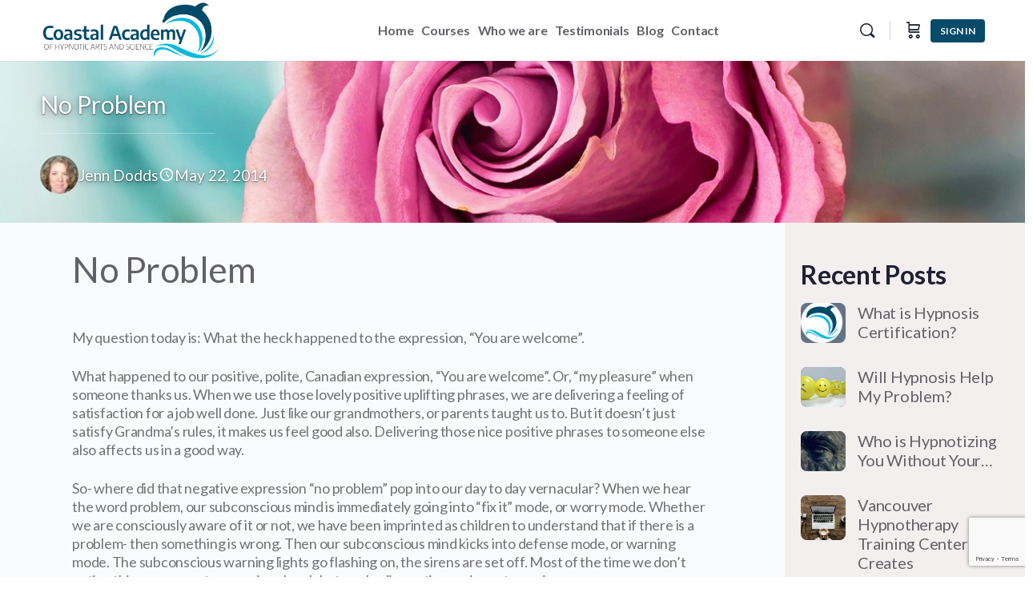

--- FILE ---
content_type: text/html; charset=UTF-8
request_url: https://coastalacademy.ca/no-problem/
body_size: 30085
content:
<!doctype html>
<html dir="ltr" lang="en-US">
	<head>
		<meta charset="UTF-8">
		<link rel="profile" href="https://gmpg.org/xfn/11">
		<title>No Problem | Coastal Academy</title>
<script type="text/html" id="tmpl-bb-link-preview">
<% if ( link_scrapping ) { %>
	<% if ( link_loading ) { %>
		<span class="bb-url-scrapper-loading bb-ajax-loader"><i class="bb-icon-l bb-icon-spinner animate-spin"></i>Loading preview...</span>
	<% } %>
	<% if ( link_success || link_error ) { %>
		<a title="Cancel Preview" href="#" id="bb-close-link-suggestion">Remove Preview</a>
		<div class="bb-link-preview-container">

			<% if ( link_images && link_images.length && link_success && ! link_error && '' !== link_image_index ) { %>
				<div id="bb-url-scrapper-img-holder">
					<div class="bb-link-preview-image">
						<div class="bb-link-preview-image-cover">
							<img src="<%= link_images[link_image_index] %>"/>
						</div>
						<div class="bb-link-preview-icons">
							<%
							if ( link_images.length > 1 ) { %>
								<a data-bp-tooltip-pos="up" data-bp-tooltip="Change image" href="#" class="icon-exchange toolbar-button bp-tooltip" id="icon-exchange"><i class="bb-icon-l bb-icon-exchange"></i></a>
							<% } %>
							<% if ( link_images.length ) { %>
								<a data-bp-tooltip-pos="up" data-bp-tooltip="Remove image" href="#" class="icon-image-slash toolbar-button bp-tooltip" id="bb-link-preview-remove-image"><i class="bb-icon-l bb-icon-image-slash"></i></a>
							<% } %>
							<a data-bp-tooltip-pos="up" data-bp-tooltip="Confirm" class="toolbar-button bp-tooltip" href="#" id="bb-link-preview-select-image">
								<i class="bb-icon-check bb-icon-l"></i>
							</a>
						</div>
					</div>
					<% if ( link_images.length > 1 ) { %>
						<div class="bb-url-thumb-nav">
							<button type="button" id="bb-url-prevPicButton"><span class="bb-icon-l bb-icon-angle-left"></span></button>
							<button type="button" id="bb-url-nextPicButton"><span class="bb-icon-l bb-icon-angle-right"></span></button>
							<div id="bb-url-scrapper-img-count">
								Image <%= link_image_index + 1 %>&nbsp;of&nbsp;<%= link_images.length %>
							</div>
						</div>
					<% } %>
				</div>
			<% } %>

			<% if ( link_success && ! link_error && link_url ) { %>
				<div class="bb-link-preview-info">
					<% var a = document.createElement('a');
						a.href = link_url;
						var hostname = a.hostname;
						var domainName = hostname.replace('www.', '' );
					%>

					<% if ( 'undefined' !== typeof link_title && link_title.trim() && link_description ) { %>
						<p class="bb-link-preview-link-name"><%= domainName %></p>
					<% } %>

					<% if ( link_success && ! link_error ) { %>
						<p class="bb-link-preview-title"><%= link_title %></p>
					<% } %>

					<% if ( link_success && ! link_error ) { %>
						<div class="bb-link-preview-excerpt"><p><%= link_description %></p></div>
					<% } %>
				</div>
			<% } %>
			<% if ( link_error && ! link_success ) { %>
				<div id="bb-url-error" class="bb-url-error"><%= link_error_msg %></div>
			<% } %>
		</div>
	<% } %>
<% } %>
</script>
<script type="text/html" id="tmpl-profile-card-popup">
	<div id="profile-card" class="bb-profile-card bb-popup-card" data-bp-item-id="" data-bp-item-component="members">

		<div class="skeleton-card">
			<div class="skeleton-card-body">
				<div class="skeleton-card-avatar bb-loading-bg"></div>
				<div class="skeleton-card-entity">
					<div class="skeleton-card-type bb-loading-bg"></div>
					<div class="skeleton-card-heading bb-loading-bg"></div>
					<div class="skeleton-card-meta bb-loading-bg"></div>
				</div>
			</div>
						<div class="skeleton-card-footer skeleton-footer-plain">
				<div class="skeleton-card-button bb-loading-bg"></div>
				<div class="skeleton-card-button bb-loading-bg"></div>
				<div class="skeleton-card-button bb-loading-bg"></div>
			</div>
		</div>

		<div class="bb-card-content">
			<div class="bb-card-body">
				<div class="bb-card-avatar">
					<span class="card-profile-status"></span>
					<img src="" alt="">
				</div>
				<div class="bb-card-entity">
					<div class="bb-card-profile-type"></div>
					<h4 class="bb-card-heading"></h4>
					<div class="bb-card-meta">
						<span class="card-meta-item card-meta-joined">Joined <span></span></span>
						<span class="card-meta-item card-meta-last-active"></span>
											</div>
				</div>
			</div>
			<div class="bb-card-footer">
								<div class="bb-card-action bb-card-action-outline">
					<a href="" class="card-button card-button-profile">View Profile</a>
				</div>
			</div>
		</div>

	</div>
</script>

            <style id="bb_learndash_30_custom_colors">

                
                
                
                .learndash-wrapper .ld-item-list .ld-item-list-item.ld-item-lesson-item .ld-item-name .ld-item-title .ld-item-components span.ld-status-waiting,
                .learndash-wrapper .ld-item-list .ld-item-list-item.ld-item-lesson-item .ld-item-name .ld-item-title .ld-item-components span.ld-status-waiting span.ld-icon,
                .learndash-wrapper .ld-status-waiting {
                    background-color: #ffd200 !important;
                }

                
            </style>

			
		<!-- All in One SEO 4.9.3 - aioseo.com -->
	<meta name="robots" content="max-image-preview:large" />
	<meta name="author" content="Jenn Dodds"/>
	<link rel="canonical" href="https://coastalacademy.ca/no-problem/" />
	<meta name="generator" content="All in One SEO (AIOSEO) 4.9.3" />
		<script type="application/ld+json" class="aioseo-schema">
			{"@context":"https:\/\/schema.org","@graph":[{"@type":"Article","@id":"https:\/\/coastalacademy.ca\/no-problem\/#article","name":"No Problem | Coastal Academy","headline":"No Problem","author":{"@id":"https:\/\/coastalacademy.ca\/author\/coastal-academy\/#author"},"publisher":{"@id":"https:\/\/coastalacademy.ca\/#organization"},"image":{"@type":"ImageObject","url":"https:\/\/coastalacademy.ca\/wp-content\/uploads\/2018\/03\/rose-3142529_1280.jpg","width":1280,"height":880},"datePublished":"2014-05-22T15:01:45-07:00","dateModified":"2024-12-17T17:02:34-08:00","inLanguage":"en-US","mainEntityOfPage":{"@id":"https:\/\/coastalacademy.ca\/no-problem\/#webpage"},"isPartOf":{"@id":"https:\/\/coastalacademy.ca\/no-problem\/#webpage"},"articleSection":"Blog"},{"@type":"BreadcrumbList","@id":"https:\/\/coastalacademy.ca\/no-problem\/#breadcrumblist","itemListElement":[{"@type":"ListItem","@id":"https:\/\/coastalacademy.ca#listItem","position":1,"name":"Home","item":"https:\/\/coastalacademy.ca","nextItem":{"@type":"ListItem","@id":"https:\/\/coastalacademy.ca\/category\/blog\/#listItem","name":"Blog"}},{"@type":"ListItem","@id":"https:\/\/coastalacademy.ca\/category\/blog\/#listItem","position":2,"name":"Blog","item":"https:\/\/coastalacademy.ca\/category\/blog\/","nextItem":{"@type":"ListItem","@id":"https:\/\/coastalacademy.ca\/no-problem\/#listItem","name":"No Problem"},"previousItem":{"@type":"ListItem","@id":"https:\/\/coastalacademy.ca#listItem","name":"Home"}},{"@type":"ListItem","@id":"https:\/\/coastalacademy.ca\/no-problem\/#listItem","position":3,"name":"No Problem","previousItem":{"@type":"ListItem","@id":"https:\/\/coastalacademy.ca\/category\/blog\/#listItem","name":"Blog"}}]},{"@type":"Organization","@id":"https:\/\/coastalacademy.ca\/#organization","name":"Coastal Academy","url":"https:\/\/coastalacademy.ca\/","email":"admin@coastalacademy.ca","telephone":"+14034006981","foundingDate":"2004-01-01","logo":{"@type":"ImageObject","url":"https:\/\/coastalacademy.ca\/wp-content\/uploads\/2025\/03\/Transparent-Logo.png","@id":"https:\/\/coastalacademy.ca\/no-problem\/#organizationLogo","width":3104,"height":1038},"image":{"@id":"https:\/\/coastalacademy.ca\/no-problem\/#organizationLogo"}},{"@type":"Person","@id":"https:\/\/coastalacademy.ca\/author\/coastal-academy\/#author","url":"https:\/\/coastalacademy.ca\/author\/coastal-academy\/","name":"Jenn Dodds","image":{"@type":"ImageObject","@id":"https:\/\/coastalacademy.ca\/no-problem\/#authorImage","url":"https:\/\/coastalacademy.ca\/wp-content\/uploads\/avatars\/758\/1718055002-bpthumb.jpg","width":96,"height":96,"caption":"Jenn Dodds"}},{"@type":"WebPage","@id":"https:\/\/coastalacademy.ca\/no-problem\/#webpage","url":"https:\/\/coastalacademy.ca\/no-problem\/","name":"No Problem | Coastal Academy","inLanguage":"en-US","isPartOf":{"@id":"https:\/\/coastalacademy.ca\/#website"},"breadcrumb":{"@id":"https:\/\/coastalacademy.ca\/no-problem\/#breadcrumblist"},"author":{"@id":"https:\/\/coastalacademy.ca\/author\/coastal-academy\/#author"},"creator":{"@id":"https:\/\/coastalacademy.ca\/author\/coastal-academy\/#author"},"image":{"@type":"ImageObject","url":"https:\/\/coastalacademy.ca\/wp-content\/uploads\/2018\/03\/rose-3142529_1280.jpg","@id":"https:\/\/coastalacademy.ca\/no-problem\/#mainImage","width":1280,"height":880},"primaryImageOfPage":{"@id":"https:\/\/coastalacademy.ca\/no-problem\/#mainImage"},"datePublished":"2014-05-22T15:01:45-07:00","dateModified":"2024-12-17T17:02:34-08:00"},{"@type":"WebSite","@id":"https:\/\/coastalacademy.ca\/#website","url":"https:\/\/coastalacademy.ca\/","name":"Coastal Academy","inLanguage":"en-US","publisher":{"@id":"https:\/\/coastalacademy.ca\/#organization"}}]}
		</script>
		<!-- All in One SEO -->

	<!-- Pixel Cat Facebook Pixel Code -->
	<script>
	!function(f,b,e,v,n,t,s){if(f.fbq)return;n=f.fbq=function(){n.callMethod?
	n.callMethod.apply(n,arguments):n.queue.push(arguments)};if(!f._fbq)f._fbq=n;
	n.push=n;n.loaded=!0;n.version='2.0';n.queue=[];t=b.createElement(e);t.async=!0;
	t.src=v;s=b.getElementsByTagName(e)[0];s.parentNode.insertBefore(t,s)}(window,
	document,'script','https://connect.facebook.net/en_US/fbevents.js' );
	fbq( 'init', '364438040347082' );	</script>
	<!-- DO NOT MODIFY -->
	<!-- End Facebook Pixel Code -->
	<link rel='dns-prefetch' href='//fonts.googleapis.com' />
<link rel='preconnect' href='https://fonts.gstatic.com' crossorigin />
<link rel="alternate" type="application/rss+xml" title="Coastal Academy &raquo; Feed" href="https://coastalacademy.ca/feed/" />
<link rel="alternate" type="application/rss+xml" title="Coastal Academy &raquo; Comments Feed" href="https://coastalacademy.ca/comments/feed/" />
<link rel="alternate" type="application/rss+xml" title="Coastal Academy &raquo; No Problem Comments Feed" href="https://coastalacademy.ca/no-problem/feed/" />
<link rel="alternate" title="oEmbed (JSON)" type="application/json+oembed" href="https://coastalacademy.ca/wp-json/oembed/1.0/embed?url=https%3A%2F%2Fcoastalacademy.ca%2Fno-problem%2F" />
<link rel="alternate" title="oEmbed (XML)" type="text/xml+oembed" href="https://coastalacademy.ca/wp-json/oembed/1.0/embed?url=https%3A%2F%2Fcoastalacademy.ca%2Fno-problem%2F&#038;format=xml" />
		<!-- This site uses the Google Analytics by MonsterInsights plugin v9.11.1 - Using Analytics tracking - https://www.monsterinsights.com/ -->
		<!-- Note: MonsterInsights is not currently configured on this site. The site owner needs to authenticate with Google Analytics in the MonsterInsights settings panel. -->
					<!-- No tracking code set -->
				<!-- / Google Analytics by MonsterInsights -->
		<style id='wp-img-auto-sizes-contain-inline-css' type='text/css'>
img:is([sizes=auto i],[sizes^="auto," i]){contain-intrinsic-size:3000px 1500px}
/*# sourceURL=wp-img-auto-sizes-contain-inline-css */
</style>
<link rel='stylesheet' id='wc-blocks-integration-css' href='https://coastalacademy.ca/wp-content/plugins/woocommerce-subscriptions/build/index.css' type='text/css' media='all' />
<link rel='stylesheet' id='wcsg-blocks-integration-css' href='https://coastalacademy.ca/wp-content/plugins/woocommerce-subscriptions/build/gifting-blocks-checkout.css' type='text/css' media='all' />
<link rel='stylesheet' id='bp-nouveau-icons-map-css' href='https://coastalacademy.ca/wp-content/plugins/buddyboss-platform/bp-templates/bp-nouveau/icons/css/icons-map.min.css' type='text/css' media='all' />
<link rel='stylesheet' id='bp-nouveau-bb-icons-css' href='https://coastalacademy.ca/wp-content/plugins/buddyboss-platform/bp-templates/bp-nouveau/icons/css/bb-icons.min.css' type='text/css' media='all' />
<link rel='stylesheet' id='dashicons-css' href='https://coastalacademy.ca/wp-includes/css/dashicons.min.css' type='text/css' media='all' />
<style id='dashicons-inline-css' type='text/css'>
[data-font="Dashicons"]:before {font-family: 'Dashicons' !important;content: attr(data-icon) !important;speak: none !important;font-weight: normal !important;font-variant: normal !important;text-transform: none !important;line-height: 1 !important;font-style: normal !important;-webkit-font-smoothing: antialiased !important;-moz-osx-font-smoothing: grayscale !important;}
/*# sourceURL=dashicons-inline-css */
</style>
<link rel='stylesheet' id='bp-nouveau-css' href='https://coastalacademy.ca/wp-content/plugins/buddyboss-platform/bp-templates/bp-nouveau/css/buddypress.min.css' type='text/css' media='all' />
<style id='bp-nouveau-inline-css' type='text/css'>
.list-wrap .bs-group-cover a:before{ background:unset; }
/*# sourceURL=bp-nouveau-inline-css */
</style>
<link rel='stylesheet' id='buddyboss_legacy-css' href='https://coastalacademy.ca/wp-content/themes/buddyboss-theme/inc/plugins/buddyboss-menu-icons/vendor/kucrut/icon-picker/css/types/buddyboss_legacy.css' type='text/css' media='all' />
<style id='wp-block-library-inline-css' type='text/css'>
:root{--wp-block-synced-color:#7a00df;--wp-block-synced-color--rgb:122,0,223;--wp-bound-block-color:var(--wp-block-synced-color);--wp-editor-canvas-background:#ddd;--wp-admin-theme-color:#007cba;--wp-admin-theme-color--rgb:0,124,186;--wp-admin-theme-color-darker-10:#006ba1;--wp-admin-theme-color-darker-10--rgb:0,107,160.5;--wp-admin-theme-color-darker-20:#005a87;--wp-admin-theme-color-darker-20--rgb:0,90,135;--wp-admin-border-width-focus:2px}@media (min-resolution:192dpi){:root{--wp-admin-border-width-focus:1.5px}}.wp-element-button{cursor:pointer}:root .has-very-light-gray-background-color{background-color:#eee}:root .has-very-dark-gray-background-color{background-color:#313131}:root .has-very-light-gray-color{color:#eee}:root .has-very-dark-gray-color{color:#313131}:root .has-vivid-green-cyan-to-vivid-cyan-blue-gradient-background{background:linear-gradient(135deg,#00d084,#0693e3)}:root .has-purple-crush-gradient-background{background:linear-gradient(135deg,#34e2e4,#4721fb 50%,#ab1dfe)}:root .has-hazy-dawn-gradient-background{background:linear-gradient(135deg,#faaca8,#dad0ec)}:root .has-subdued-olive-gradient-background{background:linear-gradient(135deg,#fafae1,#67a671)}:root .has-atomic-cream-gradient-background{background:linear-gradient(135deg,#fdd79a,#004a59)}:root .has-nightshade-gradient-background{background:linear-gradient(135deg,#330968,#31cdcf)}:root .has-midnight-gradient-background{background:linear-gradient(135deg,#020381,#2874fc)}:root{--wp--preset--font-size--normal:16px;--wp--preset--font-size--huge:42px}.has-regular-font-size{font-size:1em}.has-larger-font-size{font-size:2.625em}.has-normal-font-size{font-size:var(--wp--preset--font-size--normal)}.has-huge-font-size{font-size:var(--wp--preset--font-size--huge)}.has-text-align-center{text-align:center}.has-text-align-left{text-align:left}.has-text-align-right{text-align:right}.has-fit-text{white-space:nowrap!important}#end-resizable-editor-section{display:none}.aligncenter{clear:both}.items-justified-left{justify-content:flex-start}.items-justified-center{justify-content:center}.items-justified-right{justify-content:flex-end}.items-justified-space-between{justify-content:space-between}.screen-reader-text{border:0;clip-path:inset(50%);height:1px;margin:-1px;overflow:hidden;padding:0;position:absolute;width:1px;word-wrap:normal!important}.screen-reader-text:focus{background-color:#ddd;clip-path:none;color:#444;display:block;font-size:1em;height:auto;left:5px;line-height:normal;padding:15px 23px 14px;text-decoration:none;top:5px;width:auto;z-index:100000}html :where(.has-border-color){border-style:solid}html :where([style*=border-top-color]){border-top-style:solid}html :where([style*=border-right-color]){border-right-style:solid}html :where([style*=border-bottom-color]){border-bottom-style:solid}html :where([style*=border-left-color]){border-left-style:solid}html :where([style*=border-width]){border-style:solid}html :where([style*=border-top-width]){border-top-style:solid}html :where([style*=border-right-width]){border-right-style:solid}html :where([style*=border-bottom-width]){border-bottom-style:solid}html :where([style*=border-left-width]){border-left-style:solid}html :where(img[class*=wp-image-]){height:auto;max-width:100%}:where(figure){margin:0 0 1em}html :where(.is-position-sticky){--wp-admin--admin-bar--position-offset:var(--wp-admin--admin-bar--height,0px)}@media screen and (max-width:600px){html :where(.is-position-sticky){--wp-admin--admin-bar--position-offset:0px}}

/*# sourceURL=wp-block-library-inline-css */
</style><style id='global-styles-inline-css' type='text/css'>
:root{--wp--preset--aspect-ratio--square: 1;--wp--preset--aspect-ratio--4-3: 4/3;--wp--preset--aspect-ratio--3-4: 3/4;--wp--preset--aspect-ratio--3-2: 3/2;--wp--preset--aspect-ratio--2-3: 2/3;--wp--preset--aspect-ratio--16-9: 16/9;--wp--preset--aspect-ratio--9-16: 9/16;--wp--preset--color--black: #000000;--wp--preset--color--cyan-bluish-gray: #abb8c3;--wp--preset--color--white: #ffffff;--wp--preset--color--pale-pink: #f78da7;--wp--preset--color--vivid-red: #cf2e2e;--wp--preset--color--luminous-vivid-orange: #ff6900;--wp--preset--color--luminous-vivid-amber: #fcb900;--wp--preset--color--light-green-cyan: #7bdcb5;--wp--preset--color--vivid-green-cyan: #00d084;--wp--preset--color--pale-cyan-blue: #8ed1fc;--wp--preset--color--vivid-cyan-blue: #0693e3;--wp--preset--color--vivid-purple: #9b51e0;--wp--preset--gradient--vivid-cyan-blue-to-vivid-purple: linear-gradient(135deg,rgb(6,147,227) 0%,rgb(155,81,224) 100%);--wp--preset--gradient--light-green-cyan-to-vivid-green-cyan: linear-gradient(135deg,rgb(122,220,180) 0%,rgb(0,208,130) 100%);--wp--preset--gradient--luminous-vivid-amber-to-luminous-vivid-orange: linear-gradient(135deg,rgb(252,185,0) 0%,rgb(255,105,0) 100%);--wp--preset--gradient--luminous-vivid-orange-to-vivid-red: linear-gradient(135deg,rgb(255,105,0) 0%,rgb(207,46,46) 100%);--wp--preset--gradient--very-light-gray-to-cyan-bluish-gray: linear-gradient(135deg,rgb(238,238,238) 0%,rgb(169,184,195) 100%);--wp--preset--gradient--cool-to-warm-spectrum: linear-gradient(135deg,rgb(74,234,220) 0%,rgb(151,120,209) 20%,rgb(207,42,186) 40%,rgb(238,44,130) 60%,rgb(251,105,98) 80%,rgb(254,248,76) 100%);--wp--preset--gradient--blush-light-purple: linear-gradient(135deg,rgb(255,206,236) 0%,rgb(152,150,240) 100%);--wp--preset--gradient--blush-bordeaux: linear-gradient(135deg,rgb(254,205,165) 0%,rgb(254,45,45) 50%,rgb(107,0,62) 100%);--wp--preset--gradient--luminous-dusk: linear-gradient(135deg,rgb(255,203,112) 0%,rgb(199,81,192) 50%,rgb(65,88,208) 100%);--wp--preset--gradient--pale-ocean: linear-gradient(135deg,rgb(255,245,203) 0%,rgb(182,227,212) 50%,rgb(51,167,181) 100%);--wp--preset--gradient--electric-grass: linear-gradient(135deg,rgb(202,248,128) 0%,rgb(113,206,126) 100%);--wp--preset--gradient--midnight: linear-gradient(135deg,rgb(2,3,129) 0%,rgb(40,116,252) 100%);--wp--preset--font-size--small: 13px;--wp--preset--font-size--medium: 20px;--wp--preset--font-size--large: 36px;--wp--preset--font-size--x-large: 42px;--wp--preset--spacing--20: 0.44rem;--wp--preset--spacing--30: 0.67rem;--wp--preset--spacing--40: 1rem;--wp--preset--spacing--50: 1.5rem;--wp--preset--spacing--60: 2.25rem;--wp--preset--spacing--70: 3.38rem;--wp--preset--spacing--80: 5.06rem;--wp--preset--shadow--natural: 6px 6px 9px rgba(0, 0, 0, 0.2);--wp--preset--shadow--deep: 12px 12px 50px rgba(0, 0, 0, 0.4);--wp--preset--shadow--sharp: 6px 6px 0px rgba(0, 0, 0, 0.2);--wp--preset--shadow--outlined: 6px 6px 0px -3px rgb(255, 255, 255), 6px 6px rgb(0, 0, 0);--wp--preset--shadow--crisp: 6px 6px 0px rgb(0, 0, 0);}:where(.is-layout-flex){gap: 0.5em;}:where(.is-layout-grid){gap: 0.5em;}body .is-layout-flex{display: flex;}.is-layout-flex{flex-wrap: wrap;align-items: center;}.is-layout-flex > :is(*, div){margin: 0;}body .is-layout-grid{display: grid;}.is-layout-grid > :is(*, div){margin: 0;}:where(.wp-block-columns.is-layout-flex){gap: 2em;}:where(.wp-block-columns.is-layout-grid){gap: 2em;}:where(.wp-block-post-template.is-layout-flex){gap: 1.25em;}:where(.wp-block-post-template.is-layout-grid){gap: 1.25em;}.has-black-color{color: var(--wp--preset--color--black) !important;}.has-cyan-bluish-gray-color{color: var(--wp--preset--color--cyan-bluish-gray) !important;}.has-white-color{color: var(--wp--preset--color--white) !important;}.has-pale-pink-color{color: var(--wp--preset--color--pale-pink) !important;}.has-vivid-red-color{color: var(--wp--preset--color--vivid-red) !important;}.has-luminous-vivid-orange-color{color: var(--wp--preset--color--luminous-vivid-orange) !important;}.has-luminous-vivid-amber-color{color: var(--wp--preset--color--luminous-vivid-amber) !important;}.has-light-green-cyan-color{color: var(--wp--preset--color--light-green-cyan) !important;}.has-vivid-green-cyan-color{color: var(--wp--preset--color--vivid-green-cyan) !important;}.has-pale-cyan-blue-color{color: var(--wp--preset--color--pale-cyan-blue) !important;}.has-vivid-cyan-blue-color{color: var(--wp--preset--color--vivid-cyan-blue) !important;}.has-vivid-purple-color{color: var(--wp--preset--color--vivid-purple) !important;}.has-black-background-color{background-color: var(--wp--preset--color--black) !important;}.has-cyan-bluish-gray-background-color{background-color: var(--wp--preset--color--cyan-bluish-gray) !important;}.has-white-background-color{background-color: var(--wp--preset--color--white) !important;}.has-pale-pink-background-color{background-color: var(--wp--preset--color--pale-pink) !important;}.has-vivid-red-background-color{background-color: var(--wp--preset--color--vivid-red) !important;}.has-luminous-vivid-orange-background-color{background-color: var(--wp--preset--color--luminous-vivid-orange) !important;}.has-luminous-vivid-amber-background-color{background-color: var(--wp--preset--color--luminous-vivid-amber) !important;}.has-light-green-cyan-background-color{background-color: var(--wp--preset--color--light-green-cyan) !important;}.has-vivid-green-cyan-background-color{background-color: var(--wp--preset--color--vivid-green-cyan) !important;}.has-pale-cyan-blue-background-color{background-color: var(--wp--preset--color--pale-cyan-blue) !important;}.has-vivid-cyan-blue-background-color{background-color: var(--wp--preset--color--vivid-cyan-blue) !important;}.has-vivid-purple-background-color{background-color: var(--wp--preset--color--vivid-purple) !important;}.has-black-border-color{border-color: var(--wp--preset--color--black) !important;}.has-cyan-bluish-gray-border-color{border-color: var(--wp--preset--color--cyan-bluish-gray) !important;}.has-white-border-color{border-color: var(--wp--preset--color--white) !important;}.has-pale-pink-border-color{border-color: var(--wp--preset--color--pale-pink) !important;}.has-vivid-red-border-color{border-color: var(--wp--preset--color--vivid-red) !important;}.has-luminous-vivid-orange-border-color{border-color: var(--wp--preset--color--luminous-vivid-orange) !important;}.has-luminous-vivid-amber-border-color{border-color: var(--wp--preset--color--luminous-vivid-amber) !important;}.has-light-green-cyan-border-color{border-color: var(--wp--preset--color--light-green-cyan) !important;}.has-vivid-green-cyan-border-color{border-color: var(--wp--preset--color--vivid-green-cyan) !important;}.has-pale-cyan-blue-border-color{border-color: var(--wp--preset--color--pale-cyan-blue) !important;}.has-vivid-cyan-blue-border-color{border-color: var(--wp--preset--color--vivid-cyan-blue) !important;}.has-vivid-purple-border-color{border-color: var(--wp--preset--color--vivid-purple) !important;}.has-vivid-cyan-blue-to-vivid-purple-gradient-background{background: var(--wp--preset--gradient--vivid-cyan-blue-to-vivid-purple) !important;}.has-light-green-cyan-to-vivid-green-cyan-gradient-background{background: var(--wp--preset--gradient--light-green-cyan-to-vivid-green-cyan) !important;}.has-luminous-vivid-amber-to-luminous-vivid-orange-gradient-background{background: var(--wp--preset--gradient--luminous-vivid-amber-to-luminous-vivid-orange) !important;}.has-luminous-vivid-orange-to-vivid-red-gradient-background{background: var(--wp--preset--gradient--luminous-vivid-orange-to-vivid-red) !important;}.has-very-light-gray-to-cyan-bluish-gray-gradient-background{background: var(--wp--preset--gradient--very-light-gray-to-cyan-bluish-gray) !important;}.has-cool-to-warm-spectrum-gradient-background{background: var(--wp--preset--gradient--cool-to-warm-spectrum) !important;}.has-blush-light-purple-gradient-background{background: var(--wp--preset--gradient--blush-light-purple) !important;}.has-blush-bordeaux-gradient-background{background: var(--wp--preset--gradient--blush-bordeaux) !important;}.has-luminous-dusk-gradient-background{background: var(--wp--preset--gradient--luminous-dusk) !important;}.has-pale-ocean-gradient-background{background: var(--wp--preset--gradient--pale-ocean) !important;}.has-electric-grass-gradient-background{background: var(--wp--preset--gradient--electric-grass) !important;}.has-midnight-gradient-background{background: var(--wp--preset--gradient--midnight) !important;}.has-small-font-size{font-size: var(--wp--preset--font-size--small) !important;}.has-medium-font-size{font-size: var(--wp--preset--font-size--medium) !important;}.has-large-font-size{font-size: var(--wp--preset--font-size--large) !important;}.has-x-large-font-size{font-size: var(--wp--preset--font-size--x-large) !important;}
/*# sourceURL=global-styles-inline-css */
</style>

<style id='classic-theme-styles-inline-css' type='text/css'>
/*! This file is auto-generated */
.wp-block-button__link{color:#fff;background-color:#32373c;border-radius:9999px;box-shadow:none;text-decoration:none;padding:calc(.667em + 2px) calc(1.333em + 2px);font-size:1.125em}.wp-block-file__button{background:#32373c;color:#fff;text-decoration:none}
/*# sourceURL=/wp-includes/css/classic-themes.min.css */
</style>
<link rel='stylesheet' id='bb-pro-enqueue-scripts-css' href='https://coastalacademy.ca/wp-content/plugins/buddyboss-platform-pro/assets/css/index.min.css' type='text/css' media='all' />
<link rel='stylesheet' id='bb-access-control-css' href='https://coastalacademy.ca/wp-content/plugins/buddyboss-platform-pro/includes/access-control/assets/css/bb-access-control.min.css' type='text/css' media='all' />
<link rel='stylesheet' id='bb-activity-post-feature-image-css' href='https://coastalacademy.ca/wp-content/plugins/buddyboss-platform-pro/includes/platform-settings/activity/post-feature-image/assets/css/bb-activity-post-feature-image.min.css' type='text/css' media='all' />
<link rel='stylesheet' id='bb-cropper-css-css' href='https://coastalacademy.ca/wp-content/plugins/buddyboss-platform/bp-core/css/vendor/cropper.min.css' type='text/css' media='all' />
<link rel='stylesheet' id='bb-meprlms-frontend-css' href='https://coastalacademy.ca/wp-content/plugins/buddyboss-platform-pro/includes/integrations/meprlms/assets/css/meprlms-frontend.min.css' type='text/css' media='all' />
<link rel='stylesheet' id='bb-tutorlms-admin-css' href='https://coastalacademy.ca/wp-content/plugins/buddyboss-platform-pro/includes/integrations/tutorlms/assets/css/bb-tutorlms-admin.min.css' type='text/css' media='all' />
<link rel='stylesheet' id='contact-form-7-css' href='https://coastalacademy.ca/wp-content/plugins/contact-form-7/includes/css/styles.css' type='text/css' media='all' />
<link rel='stylesheet' id='uncannyowl-learndash-toolkit-free-css' href='https://coastalacademy.ca/wp-content/plugins/uncanny-learndash-toolkit/src/assets/frontend/dist/bundle.min.css' type='text/css' media='all' />
<link rel='stylesheet' id='vidbgpro-frontend-style-css' href='https://coastalacademy.ca/wp-content/plugins/video-background-pro/assets/css/vidbgpro.css' type='text/css' media='all' />
<link rel='stylesheet' id='woocommerce-layout-css' href='https://coastalacademy.ca/wp-content/plugins/woocommerce/assets/css/woocommerce-layout.css' type='text/css' media='all' />
<link rel='stylesheet' id='woocommerce-smallscreen-css' href='https://coastalacademy.ca/wp-content/plugins/woocommerce/assets/css/woocommerce-smallscreen.css' type='text/css' media='only screen and (max-width: 768px)' />
<link rel='stylesheet' id='woocommerce-general-css' href='https://coastalacademy.ca/wp-content/plugins/woocommerce/assets/css/woocommerce.css' type='text/css' media='all' />
<style id='woocommerce-inline-inline-css' type='text/css'>
.woocommerce form .form-row .required { visibility: visible; }
/*# sourceURL=woocommerce-inline-inline-css */
</style>
<link rel='stylesheet' id='learndash_quiz_front_css-css' href='//coastalacademy.ca/wp-content/plugins/sfwd-lms/themes/legacy/templates/learndash_quiz_front.min.css' type='text/css' media='all' />
<link rel='stylesheet' id='jquery-dropdown-css-css' href='//coastalacademy.ca/wp-content/plugins/sfwd-lms/assets/css/jquery.dropdown.min.css' type='text/css' media='all' />
<link rel='stylesheet' id='learndash_lesson_video-css' href='//coastalacademy.ca/wp-content/plugins/sfwd-lms/themes/legacy/templates/learndash_lesson_video.min.css' type='text/css' media='all' />
<link rel='stylesheet' id='h5p-plugin-styles-css' href='https://coastalacademy.ca/wp-content/plugins/h5p/h5p-php-library/styles/h5p.css' type='text/css' media='all' />
<link rel='stylesheet' id='wp-components-css' href='https://coastalacademy.ca/wp-includes/css/dist/components/style.min.css' type='text/css' media='all' />
<link rel='stylesheet' id='woocommerce_subscriptions_gifting-css' href='https://coastalacademy.ca/wp-content/plugins/woocommerce-subscriptions/assets/css/gifting/shortcode-checkout.css' type='text/css' media='all' />
<link rel='stylesheet' id='redux-extendify-styles-css' href='https://coastalacademy.ca/wp-content/themes/buddyboss-theme/inc/admin/framework/redux-core/assets/css/extendify-utilities.css' type='text/css' media='all' />
<link rel='stylesheet' id='learndash-front-css' href='//coastalacademy.ca/wp-content/plugins/sfwd-lms/themes/ld30/assets/css/learndash.min.css' type='text/css' media='all' />
<link rel='stylesheet' id='js_composer_front-css' href='https://coastalacademy.ca/wp-content/plugins/js_composer/assets/css/js_composer.min.css' type='text/css' media='all' />
<link rel='stylesheet' id='bp-zoom-css' href='https://coastalacademy.ca/wp-content/plugins/buddyboss-platform-pro/includes/integrations/zoom/assets/css/bp-zoom.min.css' type='text/css' media='all' />
<link rel='stylesheet' id='buddyboss-theme-magnific-popup-css-css' href='https://coastalacademy.ca/wp-content/themes/buddyboss-theme/assets/css/vendors/magnific-popup.min.css' type='text/css' media='all' />
<link rel='stylesheet' id='buddyboss-theme-select2-css-css' href='https://coastalacademy.ca/wp-content/themes/buddyboss-theme/assets/css/vendors/select2.min.css' type='text/css' media='all' />
<link rel='stylesheet' id='buddyboss-theme-css-css' href='https://coastalacademy.ca/wp-content/themes/buddyboss-theme/assets/css/theme.min.css' type='text/css' media='all' />
<link rel='stylesheet' id='buddyboss-theme-template-css' href='https://coastalacademy.ca/wp-content/themes/buddyboss-theme/assets/css/template-v2.min.css' type='text/css' media='all' />
<link rel='stylesheet' id='buddyboss-theme-buddypress-css' href='https://coastalacademy.ca/wp-content/themes/buddyboss-theme/assets/css/buddypress.min.css' type='text/css' media='all' />
<link rel='stylesheet' id='buddyboss-theme-learndash-css' href='https://coastalacademy.ca/wp-content/themes/buddyboss-theme/assets/css/learndash.min.css' type='text/css' media='all' />
<link rel='stylesheet' id='buddyboss-theme-woocommerce-css' href='https://coastalacademy.ca/wp-content/themes/buddyboss-theme/assets/css/woocommerce.min.css' type='text/css' media='all' />
<link rel='stylesheet' id='buddyboss-theme-plugins-css' href='https://coastalacademy.ca/wp-content/themes/buddyboss-theme/assets/css/plugins.min.css' type='text/css' media='all' />
<link rel='stylesheet' id='bsf-Defaults-css' href='https://coastalacademy.ca/wp-content/uploads/smile_fonts/Defaults/Defaults.css' type='text/css' media='all' />
<link rel="preload" as="style" href="https://fonts.googleapis.com/css?family=Lato&#038;display=swap&#038;ver=1768242410" /><link rel="stylesheet" href="https://fonts.googleapis.com/css?family=Lato&#038;display=swap&#038;ver=1768242410" media="print" onload="this.media='all'"><noscript><link rel="stylesheet" href="https://fonts.googleapis.com/css?family=Lato&#038;display=swap&#038;ver=1768242410" /></noscript><link rel='stylesheet' id='buddyboss-child-css-css' href='https://coastalacademy.ca/wp-content/themes/buddyboss-theme-child/assets/css/custom.css' type='text/css' media='all' />
<script type="text/javascript">
            window._bbssoDOMReady = function (callback) {
                if ( document.readyState === "complete" || document.readyState === "interactive" ) {
                    callback();
                } else {
                    document.addEventListener( "DOMContentLoaded", callback );
                }
            };
            </script><script type="text/javascript" id="bb-twemoji-js-extra">
/* <![CDATA[ */
var bbemojiSettings = {"baseUrl":"https://s.w.org/images/core/emoji/14.0.0/72x72/","ext":".png","svgUrl":"https://s.w.org/images/core/emoji/14.0.0/svg/","svgExt":".svg"};
//# sourceURL=bb-twemoji-js-extra
/* ]]> */
</script>
<script type="text/javascript" src="https://coastalacademy.ca/wp-includes/js/twemoji.min.js" id="bb-twemoji-js"></script>
<script type="text/javascript" src="https://coastalacademy.ca/wp-content/plugins/buddyboss-platform/bp-core/js/bb-emoji-loader.min.js" id="bb-emoji-loader-js"></script>
<script type="text/javascript" src="https://coastalacademy.ca/wp-includes/js/jquery/jquery.min.js" id="jquery-core-js"></script>
<script type="text/javascript" src="https://coastalacademy.ca/wp-includes/js/jquery/jquery-migrate.min.js" id="jquery-migrate-js"></script>
<script type="text/javascript" id="bb-reaction-js-extra">
/* <![CDATA[ */
var bbReactionVars = {"ajax_url":"https://coastalacademy.ca/wp-admin/admin-ajax.php"};
//# sourceURL=bb-reaction-js-extra
/* ]]> */
</script>
<script type="text/javascript" src="https://coastalacademy.ca/wp-content/plugins/buddyboss-platform-pro/includes/reactions/assets/js/bb-reaction.min.js" id="bb-reaction-js"></script>
<script type="text/javascript" id="bp-media-dropzone-js-extra">
/* <![CDATA[ */
var bp_media_dropzone = {"dictDefaultMessage":"Drop files here to upload","dictFallbackMessage":"Your browser does not support drag'n'drop file uploads.","dictFallbackText":"Please use the fallback form below to upload your files like in the olden days.","dictFileTooBig":"Sorry, file size is too big ({{filesize}} MB). Max file size limit: {{maxFilesize}} MB.","dictInvalidFileType":"You can't upload files of this type.","dictResponseError":"Server responded with {{statusCode}} code.","dictCancelUpload":"Cancel upload","dictUploadCanceled":"Upload canceled.","dictCancelUploadConfirmation":"Are you sure you want to cancel this upload?","dictRemoveFile":"Remove file","dictMaxFilesExceeded":"You cannot upload more than 10 files at a time."};
//# sourceURL=bp-media-dropzone-js-extra
/* ]]> */
</script>
<script type="text/javascript" src="https://coastalacademy.ca/wp-content/plugins/buddyboss-platform/bp-core/js/vendor/dropzone.min.js" id="bp-media-dropzone-js"></script>
<script type="text/javascript" src="https://coastalacademy.ca/wp-content/plugins/buddyboss-platform-pro/includes/integrations/meprlms/assets/js/bb-meprlms-frontend.min.js" id="bb-meprlms-frontend-js"></script>
<script type="text/javascript" id="bb-tutorlms-admin-js-extra">
/* <![CDATA[ */
var bbTutorLMSVars = {"ajax_url":"https://coastalacademy.ca/wp-admin/admin-ajax.php","select_course_placeholder":"Start typing a course name to associate with this group."};
//# sourceURL=bb-tutorlms-admin-js-extra
/* ]]> */
</script>
<script type="text/javascript" src="https://coastalacademy.ca/wp-content/plugins/buddyboss-platform-pro/includes/integrations/tutorlms/assets/js/bb-tutorlms-admin.min.js" id="bb-tutorlms-admin-js"></script>
<script type="text/javascript" src="https://coastalacademy.ca/wp-content/plugins/buddyboss-platform/bp-core/js/widget-members.min.js" id="bp-widget-members-js"></script>
<script type="text/javascript" src="https://coastalacademy.ca/wp-content/plugins/buddyboss-platform/bp-core/js/jquery-query.min.js" id="bp-jquery-query-js"></script>
<script type="text/javascript" src="https://coastalacademy.ca/wp-content/plugins/buddyboss-platform/bp-core/js/vendor/jquery-cookie.min.js" id="bp-jquery-cookie-js"></script>
<script type="text/javascript" src="https://coastalacademy.ca/wp-content/plugins/buddyboss-platform/bp-core/js/vendor/jquery-scroll-to.min.js" id="bp-jquery-scroll-to-js"></script>
<script type="text/javascript" id="uncannyowl-learndash-toolkit-free-js-extra">
/* <![CDATA[ */
var UncannyToolkit = {"ajax":{"url":"https://coastalacademy.ca/wp-admin/admin-ajax.php","nonce":"13c7db8e11"},"integrity":{"shouldPreventConcurrentLogin":false},"i18n":{"dismiss":"Dismiss","preventConcurrentLogin":"Your account has exceeded maximum concurrent login number.","error":{"generic":"Something went wrong. Please, try again"}},"modals":[]};
//# sourceURL=uncannyowl-learndash-toolkit-free-js-extra
/* ]]> */
</script>
<script type="text/javascript" src="https://coastalacademy.ca/wp-content/plugins/uncanny-learndash-toolkit/src/assets/frontend/dist/bundle.min.js" id="uncannyowl-learndash-toolkit-free-js"></script>
<script type="text/javascript" src="https://coastalacademy.ca/wp-content/plugins/woocommerce/assets/js/jquery-blockui/jquery.blockUI.min.js" id="wc-jquery-blockui-js" data-wp-strategy="defer"></script>
<script type="text/javascript" id="wc-add-to-cart-js-extra">
/* <![CDATA[ */
var wc_add_to_cart_params = {"ajax_url":"/wp-admin/admin-ajax.php","wc_ajax_url":"/?wc-ajax=%%endpoint%%","i18n_view_cart":"View cart","cart_url":"https://coastalacademy.ca/cart/","is_cart":"","cart_redirect_after_add":"yes"};
//# sourceURL=wc-add-to-cart-js-extra
/* ]]> */
</script>
<script type="text/javascript" src="https://coastalacademy.ca/wp-content/plugins/woocommerce/assets/js/frontend/add-to-cart.min.js" id="wc-add-to-cart-js" data-wp-strategy="defer"></script>
<script type="text/javascript" src="https://coastalacademy.ca/wp-content/plugins/woocommerce/assets/js/js-cookie/js.cookie.min.js" id="wc-js-cookie-js" defer="defer" data-wp-strategy="defer"></script>
<script type="text/javascript" id="woocommerce-js-extra">
/* <![CDATA[ */
var woocommerce_params = {"ajax_url":"/wp-admin/admin-ajax.php","wc_ajax_url":"/?wc-ajax=%%endpoint%%","i18n_password_show":"Show password","i18n_password_hide":"Hide password"};
//# sourceURL=woocommerce-js-extra
/* ]]> */
</script>
<script type="text/javascript" src="https://coastalacademy.ca/wp-content/plugins/woocommerce/assets/js/frontend/woocommerce.min.js" id="woocommerce-js" defer="defer" data-wp-strategy="defer"></script>
<script type="text/javascript" src="https://coastalacademy.ca/wp-content/plugins/js_composer/assets/js/vendors/woocommerce-add-to-cart.js" id="vc_woocommerce-add-to-cart-js-js"></script>
<script type="text/javascript" id="WCPAY_ASSETS-js-extra">
/* <![CDATA[ */
var wcpayAssets = {"url":"https://coastalacademy.ca/wp-content/plugins/woocommerce-payments/dist/"};
//# sourceURL=WCPAY_ASSETS-js-extra
/* ]]> */
</script>
<script type="text/javascript" src="https://coastalacademy.ca/wp-content/themes/buddyboss-theme-child/assets/js/custom.js" id="buddyboss-child-js-js"></script>
<script></script><link rel="https://api.w.org/" href="https://coastalacademy.ca/wp-json/" /><link rel="alternate" title="JSON" type="application/json" href="https://coastalacademy.ca/wp-json/wp/v2/posts/16505" /><link rel="EditURI" type="application/rsd+xml" title="RSD" href="https://coastalacademy.ca/xmlrpc.php?rsd" />
<meta name="generator" content="WordPress 6.9" />
<meta name="generator" content="WooCommerce 10.4.3" />
<link rel='shortlink' href='https://coastalacademy.ca/?p=16505' />

	<script>var ajaxurl = 'https://coastalacademy.ca/wp-admin/admin-ajax.php';</script>

	<script type="text/javascript">//<![CDATA[
  function external_links_in_new_windows_loop() {
    if (!document.links) {
      document.links = document.getElementsByTagName('a');
    }
    var change_link = false;
    var force = '';
    var ignore = '';

    for (var t=0; t<document.links.length; t++) {
      var all_links = document.links[t];
      change_link = false;
      
      if(document.links[t].hasAttribute('onClick') == false) {
        // forced if the address starts with http (or also https), but does not link to the current domain
        if(all_links.href.search(/^http/) != -1 && all_links.href.search('coastalacademy.ca') == -1 && all_links.href.search(/^#/) == -1) {
          // console.log('Changed ' + all_links.href);
          change_link = true;
        }
          
        if(force != '' && all_links.href.search(force) != -1) {
          // forced
          // console.log('force ' + all_links.href);
          change_link = true;
        }
        
        if(ignore != '' && all_links.href.search(ignore) != -1) {
          // console.log('ignore ' + all_links.href);
          // ignored
          change_link = false;
        }

        if(change_link == true) {
          // console.log('Changed ' + all_links.href);
          document.links[t].setAttribute('onClick', 'javascript:window.open(\'' + all_links.href.replace(/'/g, '') + '\', \'_blank\', \'noopener\'); return false;');
          document.links[t].removeAttribute('target');
        }
      }
    }
  }
  
  // Load
  function external_links_in_new_windows_load(func)
  {  
    var oldonload = window.onload;
    if (typeof window.onload != 'function'){
      window.onload = func;
    } else {
      window.onload = function(){
        oldonload();
        func();
      }
    }
  }

  external_links_in_new_windows_load(external_links_in_new_windows_loop);
  //]]></script>

<meta name="generator" content="Redux 4.4.11" /><link rel="pingback" href="https://coastalacademy.ca/xmlrpc.php"><meta name="viewport" content="width=device-width, initial-scale=1.0, maximum-scale=3.0, user-scalable=1" />	<noscript><style>.woocommerce-product-gallery{ opacity: 1 !important; }</style></noscript>
	<meta name="generator" content="Powered by WPBakery Page Builder - drag and drop page builder for WordPress."/>
<link rel="icon" href="https://coastalacademy.ca/wp-content/uploads/2016/03/cropped-Coastal_Academy_image-only_round-32x32.png" sizes="32x32" />
<link rel="icon" href="https://coastalacademy.ca/wp-content/uploads/2016/03/cropped-Coastal_Academy_image-only_round-192x192.png" sizes="192x192" />
<link rel="apple-touch-icon" href="https://coastalacademy.ca/wp-content/uploads/2016/03/cropped-Coastal_Academy_image-only_round-180x180.png" />
<meta name="msapplication-TileImage" content="https://coastalacademy.ca/wp-content/uploads/2016/03/cropped-Coastal_Academy_image-only_round-270x270.png" />
<style id="buddyboss_theme-style">:root{--bb-primary-color:#385DFF;--bb-primary-color-rgb:56, 93, 255;--bb-body-background-color:#FAFBFD;--bb-body-background-color-rgb:250, 251, 253;--bb-content-background-color:#FFFFFF;--bb-content-alternate-background-color:#F2F4F5;--bb-content-border-color:#D6D9DD;--bb-content-border-color-rgb:214, 217, 221;--bb-cover-image-background-color:#647385;--bb-headings-color:#1E2132;--bb-headings-color-rgb:30, 33, 50;--bb-body-text-color:#5A5A5A;--bb-body-text-color-rgb:90, 90, 90;--bb-alternate-text-color:#9B9C9F;--bb-alternate-text-color-rgb:155, 156, 159;--bb-primary-button-background-regular:#385DFF;--bb-primary-button-background-hover:#1E42DD;--bb-primary-button-border-regular:#385DFF;--bb-primary-button-border-hover:#1E42DD;--bb-primary-button-text-regular:#FFFFFF;--bb-primary-button-text-regular-rgb:255, 255, 255;--bb-primary-button-text-hover:#FFFFFF;--bb-primary-button-text-hover-rgb:255, 255, 255;--bb-secondary-button-background-regular:#F2F4F5;--bb-secondary-button-background-hover:#385DFF;--bb-secondary-button-border-regular:#F2F4F5;--bb-secondary-button-border-hover:#385DFF;--bb-secondary-button-text-regular:#1E2132;--bb-secondary-button-text-hover:#FFFFFF;--bb-header-background:#FFFFFF;--bb-header-alternate-background:#F2F4F5;--bb-header-links:#1E2132;--bb-header-links-hover:#DBAD1C;--bb-header-mobile-logo-size:px;--bb-header-height:76px;--bb-sidenav-background:#626167;--bb-sidenav-text-regular:#FFFFFF;--bb-sidenav-text-hover:#FFFFFF;--bb-sidenav-text-active:#FFFFFF;--bb-sidenav-menu-background-color-regular:#626167;--bb-sidenav-menu-background-color-hover:#074A69;--bb-sidenav-menu-background-color-active:#444448;--bb-sidenav-count-text-color-regular:#1E2132;--bb-sidenav-count-text-color-hover:#FFFFFF;--bb-sidenav-count-text-color-active:#DBAD1C;--bb-sidenav-count-background-color-regular:#F2F4F5;--bb-sidenav-count-background-color-hover:#DBAD1C;--bb-sidenav-count-background-color-active:#FFFFFF;--bb-footer-background:#626167;--bb-footer-widget-background:#FAFBFD;--bb-footer-text-color:#A3A3A5;--bb-footer-menu-link-color-regular:#A3A3A5;--bb-footer-menu-link-color-hover:#626167;--bb-footer-menu-link-color-active:#A3A3A5;--bb-admin-screen-bgr-color:#FFFFFF;--bb-admin-screen-txt-color:#FFFFFF;--bb-login-register-link-color-regular:#5A5A5A;--bb-login-register-link-color-hover:#DBAD1C;--bb-login-register-button-background-color-regular:#074A69;--bb-login-register-button-background-color-hover:#074A69;--bb-login-register-button-border-color-regular:#074A69;--bb-login-register-button-border-color-hover:#074A69;--bb-login-register-button-text-color-regular:#FFFFFF;--bb-login-register-button-text-color-hover:#FFFFFF;--bb-label-background-color:#D7DFFF;--bb-label-text-color:#385DFF;--bb-tooltip-background:#1E2132;--bb-tooltip-background-rgb:30, 33, 50;--bb-tooltip-color:#FFFFFF;--bb-default-notice-color:#385DFF;--bb-default-notice-color-rgb:56, 93, 255;--bb-success-color:#14B550;--bb-success-color-rgb:20, 181, 80;--bb-warning-color:#ED9615;--bb-warning-color-rgb:237, 150, 21;--bb-danger-color:#DB222A;--bb-danger-color-rgb:219, 34, 42;--bb-login-custom-heading-color:#FFFFFF;--bb-button-radius:7px;--bb-block-radius:10px;--bb-option-radius:5px;--bb-block-radius-inner:6px;--bb-input-radius:6px;--bb-label-type-radius:6px;--bb-checkbox-radius:5.4px;--bb-primary-button-focus-shadow:0px 0px 1px 2px rgba(0, 0, 0, 0.05), inset 0px 0px 0px 2px rgba(0, 0, 0, 0.08);--bb-secondary-button-focus-shadow:0px 0px 1px 2px rgba(0, 0, 0, 0.05), inset 0px 0px 0px 2px rgba(0, 0, 0, 0.08);--bb-outline-button-focus-shadow:0px 0px 1px 2px rgba(0, 0, 0, 0.05), inset 0px 0px 0px 2px rgba(0, 0, 0, 0.08);--bb-input-focus-shadow:0px 0px 0px 2px rgba(var(--bb-primary-color-rgb), 0.1);--bb-input-focus-border-color:var(--bb-primary-color);--bb-widget-title-text-transform:none;}h1 { line-height:1.2; }h2 { line-height:1.2; }h3 { line-height:1.4; }h4 { line-height:1.4; }h5 { line-height:1.4; }h6 { line-height:1.4; }.bb-style-primary-bgr-color {background-color:#385DFF;}.bb-style-border-radius {border-radius:7px;}.site-header-container #site-logo .bb-logo img,.site-header-container #site-logo .site-title img.bb-logo,.site-title img.bb-mobile-logo {max-height:76px}.sticky-header .site-content,body.buddypress.sticky-header .site-content,.bb-buddypanel.sticky-header .site-content,.single-sfwd-quiz.bb-buddypanel.sticky-header .site-content,.single-sfwd-lessons.bb-buddypanel.sticky-header .site-content,.single-sfwd-topic.bb-buddypanel.sticky-header .site-content {padding-top:76px}.site-header .site-header-container,.header-search-wrap,.header-search-wrap input.search-field,.header-search-wrap form.search-form {height:76px;}.sticky-header .bp-feedback.bp-sitewide-notice {top:76px;}@media screen and (max-width:767px) {.bb-mobile-header {height:76px;}#learndash-content .lms-topic-sidebar-wrapper .lms-topic-sidebar-data,.lifter-topic-sidebar-wrapper .lifter-topic-sidebar-data {height:calc(90vh - 76px);}}[data-balloon]:after,[data-bp-tooltip]:after {background-color:rgba( 30,33,50,1 );box-shadow:none;}[data-balloon]:before,[data-bp-tooltip]:before {background:no-repeat url("data:image/svg+xml;charset=utf-8,%3Csvg%20xmlns%3D%22http://www.w3.org/2000/svg%22%20width%3D%2236px%22%20height%3D%2212px%22%3E%3Cpath%20fill%3D%22rgba( 30,33,50,1 )%22%20transform%3D%22rotate(0)%22%20d%3D%22M2.658,0.000%20C-13.615,0.000%2050.938,0.000%2034.662,0.000%20C28.662,0.000%2023.035,12.002%2018.660,12.002%20C14.285,12.002%208.594,0.000%202.658,0.000%20Z%22/%3E%3C/svg%3E");background-size:100% auto;}[data-bp-tooltip][data-bp-tooltip-pos="right"]:before,[data-balloon][data-balloon-pos='right']:before {background:no-repeat url("data:image/svg+xml;charset=utf-8,%3Csvg%20xmlns%3D%22http://www.w3.org/2000/svg%22%20width%3D%2212px%22%20height%3D%2236px%22%3E%3Cpath%20fill%3D%22rgba( 30,33,50,1 )%22%20transform%3D%22rotate(90 6 6)%22%20d%3D%22M2.658,0.000%20C-13.615,0.000%2050.938,0.000%2034.662,0.000%20C28.662,0.000%2023.035,12.002%2018.660,12.002%20C14.285,12.002%208.594,0.000%202.658,0.000%20Z%22/%3E%3C/svg%3E");background-size:100% auto;}[data-bp-tooltip][data-bp-tooltip-pos="left"]:before,[data-balloon][data-balloon-pos='left']:before {background:no-repeat url("data:image/svg+xml;charset=utf-8,%3Csvg%20xmlns%3D%22http://www.w3.org/2000/svg%22%20width%3D%2212px%22%20height%3D%2236px%22%3E%3Cpath%20fill%3D%22rgba( 30,33,50,1 )%22%20transform%3D%22rotate(-90 18 18)%22%20d%3D%22M2.658,0.000%20C-13.615,0.000%2050.938,0.000%2034.662,0.000%20C28.662,0.000%2023.035,12.002%2018.660,12.002%20C14.285,12.002%208.594,0.000%202.658,0.000%20Z%22/%3E%3C/svg%3E");background-size:100% auto;}[data-bp-tooltip][data-bp-tooltip-pos="down-left"]:before,[data-bp-tooltip][data-bp-tooltip-pos="down"]:before,[data-balloon][data-balloon-pos='down']:before {background:no-repeat url("data:image/svg+xml;charset=utf-8,%3Csvg%20xmlns%3D%22http://www.w3.org/2000/svg%22%20width%3D%2236px%22%20height%3D%2212px%22%3E%3Cpath%20fill%3D%22rgba( 30,33,50,1 )%22%20transform%3D%22rotate(180 18 6)%22%20d%3D%22M2.658,0.000%20C-13.615,0.000%2050.938,0.000%2034.662,0.000%20C28.662,0.000%2023.035,12.002%2018.660,12.002%20C14.285,12.002%208.594,0.000%202.658,0.000%20Z%22/%3E%3C/svg%3E");background-size:100% auto;}</style>
            <style id="buddyboss_theme-bp-style">
                #buddypress #header-cover-image.has-default,#buddypress #header-cover-image.has-default .guillotine-window img,.bs-group-cover.has-default a {background-color:#647385;}.login-split {background-image:url(https://coastalacademy.ca/wp-content/uploads/2018/02/Sequence-01.00_00_12_22.Still001.jpg);background-size:cover;background-position:50% 50%;}body.buddypress.register.login-split-page .login-split .split-overlay,body.buddypress.activation.login-split-page .login-split .split-overlay {opacity:0.3;}body.buddypress.register .register-section-logo img,body.buddypress.activation .activate-section-logo img {width:280px;}
            </style>
            
            <style id="buddyboss_theme-learndash-style">
                .learndash-wrapper .bb-ld-tabs #learndash-course-content {top:-86px;}html[dir="rtl"] .learndash_next_prev_link a.next-link,html[dir="rtl"] .learndash_next_prev_link span.next-link {border-radius:7px 0 0 7px;}html[dir="rtl"] .learndash_next_prev_link a.prev-link,html[dir="rtl"] .learndash_next_prev_link span.prev-link {border-radius:0 7px 7px 0;}
            </style>
            
		<style id="buddyboss_theme-custom-style">

		a.bb-close-panel i {top:21px;}
		</style>
		<style id="learndash-focus-mode-style">.ld-in-focus-mode .learndash-wrapper .learndash_content_wrap{max-width: 960px}.ld-in-focus-mode .learndash-wrapper .bb-lms-header .lms-header-title, .ld-in-focus-mode .learndash-wrapper .bb-lms-header .lms-header-instructor{max-width: 960px}</style>		<style type="text/css" id="wp-custom-css">
			/* RELATED PRODUCTS */

.woocommerce .products ul, .woocommerce ul.products {
    display: none;
}

.related.products h2, .upsells.products h2, .woocommerce-tabs h2 {
    display: none;
}


/* PAGE TITLES */

.entry-title, .entry-title a {
    font-size: 44px;
	margin: 0px 0px 10px 0px;
}


/* PAGE CONTENT TOP */
.entry-content, .entry-summary, .mu_register, footer.entry-meta {
    line-height: 1.7;
    margin-top: 48px;
}



/* H TAGS */



h1 {
	font-size: 44px;
}

h2 {
    font-size: 32px !important;
}


h3 {
    font-size: 20px !important;
}


/* HAMBURGER MENU */

.menu-toggle {
    color: #b22222!important;
}



/* PARAGRAPH INDENTS */

#content .wpb_alert p:last-child, #content .wpb_text_column :last-child, #content .wpb_text_column p:last-child, .vc_message_box>p:last-child, .wpb_alert p:last-child, .wpb_text_column :last-child, .wpb_text_column p:last-child {
    margin: 0px!important;
}


/* LIST MODS */

.entry-content li {
    margin: auto;
}


/* HEADER BAR */

#search-open, .header-account-login .pop .logout a {
    background-color: white!important;
	color: black;
}

.site-header .right-col {
    color: black;
    background-color: white;
}

mastlogo, .boxed.is-desktop #mastlogo {
    background-color: white;
}

.header#masthead {
    box-sizing: border-box;
    position: fixed;
    width: 100%;
    background-color: white;
}

#mastlogo, .boxed.is-desktop #mastlogo {
    background-color: white!important;
}

#search-open, .header-account-login .pop .logout a {
    background-color: #626167;
}


/* BLOG */

.widget_buddyboss_recent_post .image-wrap, .widget_buddyboss_recent_post .image-wrap img {
    width: 80px;
    border-radius: 50%;
}

.page-cover > .table-cell {
    height: 60px;
}

/*
.page-cover, .bb-cover-photo {
    background-color: #252525;
    width:76%;
}

*/


/* SEARCH */

#search-open, .header-account-login .pop .logout a {
    border-bottom: .2px solid black;
}



/* WOO PRODUCT */

.woocommerce div.product div.images .woocommerce-product-gallery__trigger {
    display: none;
}


/* FORUM TEXT */

.entry-content p, .mu_register p {
    line-height: 130%;
    font-size: 18px;
}


span.bbp-admin-links a {
    font-size:14px;
}



/* RECENT POSTS WIDGET */

.page-id-147 #secondary ul li:first-child {
font-size: 0 !important;
}


/* COURSE RIGHT COLUMN TWEAKS */

a.button.send-message-button {
color: white!important;
}

.widget_course_progress footer a.btn, .widget .my-account .button, .widget_course_teacher footer a.btn {
    border-color: #000000;
	background-color: white;
}

/* COURSE HEADER */
.single-sfwd-courses .course-header {
    background-color: #666;
}


/* LESSON SECTION TITLE */
.sfwd-topic-template-page-fullwidth article .entry-header:nth-child(1) {
    display: none;
}

.sfwd-topic-template-page-fullwidth article .entry-header:nth-child(1) {
    display: none;
}


/* QUIZ BUTTON TWEAKS */

.wpProQuiz_button[name=restartQuiz], .wpProQuiz_button[name=reShowQuestion] {
    margin-bottom: 0px;
    margin-left: 10px;
}


/* LESSON PAGES */

.wpb-js-composer .vc_tta-color-orange.vc_tta-style-outline .vc_tta-panel .vc_tta-panel-title>a {
    color: #b22222 !important;
}

/* BUDDYPRESS PROFILE */
#buddypress div#item-header h2 {
    font-size: 17px!important;
}

/* COURSE LISTING */

.course-flexible-area header h2 {
    font-size: 80%!important;
	text-align: center;
}


/* OPT-IN FORMS */

input[type="text"]:not(#s), input[type="email"], input[type="url"], input[type="password"], input[type="search"], textarea, .select2-container--default .select2-selection--single .select2-selection__rendered, .select2-container--default .select2-selection--single .select2-selection__arrow b {
    color: black!important;
}

input[type="text"]:not(#s), input[type="email"], input[type="url"], input[type="password"], input[type="search"], textarea, .select2-container--default .select2-selection--single .select2-selection__rendered, .select2-container--default .select2-selection--single .select2-selection__arrow b {
    color: black!important;
}



/* ADMIN DROPDOWN TOP RIGHT */

/* hide dashboard link */

.header-account-login .pop #dashboard-links, .header-account-login .pop .network-menu {
    padding-bottom: 10px;
    display: none!important;
}



/* TOP ADMIN MENU */

.sidebar-btn fa fa-bars {
color:black!important;
}

a.button.send-message-button {
display: none !important;
}

.is-mobile nav.subheader {
    display: none;
}




/* COURSE LISTING */

.course-flexible-area header h2 {
    font-size: 80%!important;
	text-align: center;
}


/* SIDEBAR MODULE DROPDOWNS */

.bb-lesson-list-item .list_arrow {
    background: 0 0!important;
    padding: 0!important;
    border: 0px solid rgba(0,0,0,.3);
    border-radius: 3px;
    height: 18px;
    width: 18px;
    box-sizing: border-box;
    text-align: center;
    line-height: 18px;
    margin-right: 20px;
    margin-top: 2px;
    transform: rotate(-90deg);
    cursor: pointer;
    font-size: 28px;
    color: #d82520;
}


/* COURSE BUY NOW BUTTON */

#course-details #btn-join {
display:none;
}



div.mpp-bulk-edit-media-action-row {
    margin-bottom: 20px;
    display: none;
}



/* HAMBURGER */

#mobile-header a#custom-nav, #mobile-header a#profile-nav {
    color: #024b69!important;
}

/* If you want the cart icon on mobile and only want to decrease the height then replace following code : */

.is-mobile nav.subheader {
display:none;
height: 37px;
}

/* BBPress FORUM IMPUT TEXT SIZE */
#bbpress-forums div.bbp-the-content-wrapper textarea.bbp-the-content {
    width: 100%;
    margin: 0;
    font-size: 22px;
}

/* reply box */
#bbpress-forums div.bbp-the-content-wrapper textarea.bbp-the-content {
    text-align: left !important ;
}





/* GALLERY DELETE CHECK BOX */
input[type=checkbox].styled, input[type=radio].styled {
    opacity: 1;
    position: relative;
    z-index: 1;
}


/* NOTIFICATION BUTTON */

div#sitewide-notice div#message p #close-notice {
    text-decoration: none;
    position: absolute;
    top: 20px;
    right: 30px;
}

div#sitewide-notice div#message p #close-notice span {
    display: none;
}

div#sitewide-notice div#message p {
    background-color: rgba(0,0,0,.02);
    color: rgba(0,0,0,.8);
    position: relative;
    padding-right: 30%;
	padding-top: 34px;
}


/* FORUM REPLY FIX */

span.bbp-admin-links {
    display: block;
    margin-right: 10px;
}


/* BLOG SIDEBAR POST LINKS */

.widget.widget_buddyboss_recent_post .category-link {
    display: none;
}
/* reduce payment method size */
li.wc_payment_method.payment_method_ppcp-googlepay img {
    width: 100px;
}
.page-id-145 header.entry-header {
    display: none;
    margin-top: -90px;
}
h1.entry-title {
    color: #626167;
}
.page-id-145 div#secondary {
    display: none;
}
body.home .sidebar,
body.front-page .sidebar {
    display: none;
}
body.single-sfwd-courses #buddypanel,
body.single-sfwd-lessons #buddypanel,
body.single-sfwd-topic #buddypanel,
body.single-sfwd-quiz #buddypanel {
    display: none !important;
}
/* Kill hover/active background on primary menu links (and parents) */
.primary-menu li:hover > a,
.primary-menu li:focus-within > a,
.primary-menu li.current-menu-item > a,
.primary-menu li.current_page_item > a,
.primary-menu a:hover,
.primary-menu a:focus,
.primary-menu a:active {
  background: transparent !important;
  box-shadow: none !important;
  border-radius: 0 !important;
}

/* In case the theme paints the LI itself */
.primary-menu li:hover,
.primary-menu li:focus-within,
.primary-menu li.current-menu-item,
.primary-menu li.current_page_item {
  background: transparent !important;
  box-shadow: none !important;
}

/* Some themes draw the “pill” with pseudo-elements */
.primary-menu a::before,
.primary-menu a::after,
.primary-menu li::before,
.primary-menu li::after {
  background: transparent !important;
  box-shadow: none !important;
}		</style>
		<style id="buddyboss_theme_options-dynamic-css" title="dynamic-css" class="redux-options-output">.site-header .site-title{font-family:Lato;font-weight:normal;font-style:normal;font-size:19px;font-display:swap;}body{font-family:Lato;font-weight:normal;font-style:normal;font-size:19px;font-display:swap;}h1{font-family:Lato;font-weight:normal;font-style:normal;font-size:25px;font-display:swap;}h2{font-family:Lato;font-weight:normal;font-style:normal;font-size:32px;font-display:swap;}h3{font-family:Lato;font-weight:normal;font-style:normal;font-size:16px;font-display:swap;}h4{font-family:Lato;font-weight:normal;font-style:normal;font-size:16px;font-display:swap;}h5{font-family:Lato;font-weight:normal;font-style:normal;font-size:16px;font-display:swap;}h6{font-family:Lato;font-weight:normal;font-style:normal;font-size:16px;font-display:swap;}</style><noscript><style> .wpb_animate_when_almost_visible { opacity: 1; }</style></noscript>
	<link rel='stylesheet' id='wc-blocks-style-css' href='https://coastalacademy.ca/wp-content/plugins/woocommerce/assets/client/blocks/wc-blocks.css' type='text/css' media='all' />
</head>

	<body class="bp-nouveau wp-singular post-template-default single single-post postid-16505 single-format-standard wp-theme-buddyboss-theme wp-child-theme-buddyboss-theme-child theme-buddyboss-theme woocommerce-no-js yith-ctpw buddyboss-theme bb-template-v2 buddypanel-logo has-sidebar blog-sidebar sidebar-right full-fi-invert  header-style-3  menu-style-standard sticky-header wpb-js-composer js-comp-ver-8.0.1 vc_responsive no-js learndash-theme">

        
		
		<div id="page" class="site">

			
			<header id="masthead" class="site-header site-header--bb">
				<div class="container site-header-container flex default-header header-3">
	<a href="#" class="bb-toggle-panel">
		<i class="bb-icon-l bb-icon-sidebar"></i>
		<span class="screen-reader-text">Toggle Side Panel</span>
	</a>
	
<div id="site-logo" class="site-branding buddypanel_logo_display_off">
	<div class="site-title">
		<a href="https://coastalacademy.ca/" rel="home" aria-label="Go to Coastal Academy homepage">
			<img width="3104" height="1038" src="https://coastalacademy.ca/wp-content/uploads/2025/03/Transparent-Logo.png" class="bb-logo" alt="Coastal Academy" decoding="async" fetchpriority="high" srcset="https://coastalacademy.ca/wp-content/uploads/2025/03/Transparent-Logo.png 3104w, https://coastalacademy.ca/wp-content/uploads/2025/03/Transparent-Logo-300x100.png 300w, https://coastalacademy.ca/wp-content/uploads/2025/03/Transparent-Logo-1024x342.png 1024w, https://coastalacademy.ca/wp-content/uploads/2025/03/Transparent-Logo-768x257.png 768w, https://coastalacademy.ca/wp-content/uploads/2025/03/Transparent-Logo-1536x514.png 1536w, https://coastalacademy.ca/wp-content/uploads/2025/03/Transparent-Logo-2048x685.png 2048w, https://coastalacademy.ca/wp-content/uploads/2025/03/Transparent-Logo-624x209.png 624w, https://coastalacademy.ca/wp-content/uploads/2025/03/Transparent-Logo-600x201.png 600w" sizes="(max-width: 3104px) 100vw, 3104px" />		</a>
	</div>
</div>	<nav id="site-navigation" class="main-navigation" data-menu-space="120">
		<div id="primary-navbar">
			<ul id="primary-menu" class="primary-menu bb-primary-overflow"><li id="menu-item-22856" class="menu-item menu-item-type-post_type menu-item-object-page menu-item-home menu-item-22856 no-icon"><a href="https://coastalacademy.ca/"><span>Home</span></a></li>
<li id="menu-item-22857" class="menu-item menu-item-type-custom menu-item-object-custom menu-item-22857 no-icon"><a href="/#choosePath"><span>Courses</span></a></li>
<li id="menu-item-22859" class="menu-item menu-item-type-post_type menu-item-object-page menu-item-22859 no-icon"><a href="https://coastalacademy.ca/faculty-2/"><span>Who we are</span></a></li>
<li id="menu-item-22858" class="menu-item menu-item-type-post_type menu-item-object-page menu-item-22858 no-icon"><a href="https://coastalacademy.ca/testimonials/"><span>Testimonials</span></a></li>
<li id="menu-item-22860" class="menu-item menu-item-type-post_type menu-item-object-page menu-item-22860 no-icon"><a href="https://coastalacademy.ca/blog/"><span>Blog</span></a></li>
<li id="menu-item-22862" class="menu-item menu-item-type-custom menu-item-object-custom menu-item-22862 no-icon"><a href="/#contact"><span>Contact</span></a></li>
</ul>			<div id="navbar-collapse">
				<a class="more-button" href="#">
					<i class="bb-icon-f bb-icon-ellipsis-h"></i>
					<span class="screen-reader-text">More options</span>
				</a>
				<div class="sub-menu">
					<div class="wrapper">
						<ul id="navbar-extend" class="sub-menu-inner"></ul>
					</div>
				</div>
			</div>
		</div>
	</nav>
		
<div id="header-aside" class="header-aside name_and_avatar">
	<div class="header-aside-inner">

		
							<a href="#" class="header-search-link" data-balloon-pos="down" data-balloon="Search" aria-label="Search"><i class="bb-icon-l bb-icon-search"></i></a>
				<span class="search-separator bb-separator"></span>
				<div class="notification-wrap header-cart-link-wrap cart-wrap menu-item-has-children">
	<a href="https://coastalacademy.ca/cart/" class="header-cart-link notification-link"  aria-label="Cart">
        <span data-balloon-pos="down" data-balloon="Cart">
			<i class="bb-icon-l bb-icon-shopping-cart"></i>
                    </span>
	</a>
    <section class="notification-dropdown">
        <header class="notification-header">
            <h2 class="title">Shopping Cart</h2>
                    </header>
        <div class="header-mini-cart">
            

	<p class="woocommerce-mini-cart__empty-message">No products in the cart.</p>


        </div>
    </section>
</div>				<div class="bb-header-buttons">
					<a href="https://coastalacademy.ca/wp-login.php?itsec-hb-token=access" class="button small outline signin-button link">Sign in</a>

									</div>
			
	</div><!-- .header-aside-inner -->
</div><!-- #header-aside -->
</div>

<div class="bb-mobile-header-wrapper bb-single-icon">
	<div class="bb-mobile-header flex align-items-center">
		<div class="bb-left-panel-icon-wrap">
			<a href="#" class="push-left bb-left-panel-mobile" aria-label="Open Menu"><i class="bb-icon-l bb-icon-bars"></i></a>
		</div>

		<div class="flex-1 mobile-logo-wrapper">
			
			<div class="site-title">

				<a href="https://coastalacademy.ca/" rel="home">
					<img width="3104" height="1038" src="https://coastalacademy.ca/wp-content/uploads/2025/03/Transparent-Logo.png" class="bb-mobile-logo" alt="" decoding="async" srcset="https://coastalacademy.ca/wp-content/uploads/2025/03/Transparent-Logo.png 3104w, https://coastalacademy.ca/wp-content/uploads/2025/03/Transparent-Logo-300x100.png 300w, https://coastalacademy.ca/wp-content/uploads/2025/03/Transparent-Logo-1024x342.png 1024w, https://coastalacademy.ca/wp-content/uploads/2025/03/Transparent-Logo-768x257.png 768w, https://coastalacademy.ca/wp-content/uploads/2025/03/Transparent-Logo-1536x514.png 1536w, https://coastalacademy.ca/wp-content/uploads/2025/03/Transparent-Logo-2048x685.png 2048w, https://coastalacademy.ca/wp-content/uploads/2025/03/Transparent-Logo-624x209.png 624w, https://coastalacademy.ca/wp-content/uploads/2025/03/Transparent-Logo-600x201.png 600w" sizes="(max-width: 3104px) 100vw, 3104px" />				</a>

			</div>
		</div>
		<div class="header-aside">
								<a data-balloon-pos="left" data-balloon="Search" aria-label="Search" href="#" class="push-right header-search-link"><i class="bb-icon-l bb-icon-search"></i></a>
							</div>
	</div>

	<div class="header-search-wrap">
		<div class="container">
			
<form role="search" method="get" class="search-form" action="https://coastalacademy.ca/">
	<label>
		<span class="screen-reader-text">Search for:</span>
		<input type="search" class="search-field-top" placeholder="Search" value="" name="s" />
	</label>
</form>
			<a data-balloon-pos="left" data-balloon="Close" href="#" class="close-search"><i class="bb-icon-l bb-icon-times"></i></a>
		</div>
	</div>
</div>

<div class="bb-mobile-panel-wrapper left light closed">
	<div class="bb-mobile-panel-inner">
		<div class="bb-mobile-panel-header">
							<div class="logo-wrap">
					<a href="https://coastalacademy.ca/" rel="home">
						<img width="3104" height="1038" src="https://coastalacademy.ca/wp-content/uploads/2025/03/Transparent-Logo.png" class="bb-mobile-logo" alt="" decoding="async" srcset="https://coastalacademy.ca/wp-content/uploads/2025/03/Transparent-Logo.png 3104w, https://coastalacademy.ca/wp-content/uploads/2025/03/Transparent-Logo-300x100.png 300w, https://coastalacademy.ca/wp-content/uploads/2025/03/Transparent-Logo-1024x342.png 1024w, https://coastalacademy.ca/wp-content/uploads/2025/03/Transparent-Logo-768x257.png 768w, https://coastalacademy.ca/wp-content/uploads/2025/03/Transparent-Logo-1536x514.png 1536w, https://coastalacademy.ca/wp-content/uploads/2025/03/Transparent-Logo-2048x685.png 2048w, https://coastalacademy.ca/wp-content/uploads/2025/03/Transparent-Logo-624x209.png 624w, https://coastalacademy.ca/wp-content/uploads/2025/03/Transparent-Logo-600x201.png 600w" sizes="(max-width: 3104px) 100vw, 3104px" />					</a>
				</div>
						<a href="#" class="bb-close-panel" aria-label="Close Menu"><i class="bb-icon-l bb-icon-times"></i></a>
		</div>

		<nav class="main-navigation" data-menu-space="120">
			<ul id="menu-header-menu" class="bb-primary-menu mobile-menu buddypanel-menu side-panel-menu"><li class="menu-item menu-item-type-post_type menu-item-object-page menu-item-home menu-item-22856"><a href="https://coastalacademy.ca/"><i class='bb-icon-file'></i><span class='link-text'>Home</span></a></li>
<li class="menu-item menu-item-type-custom menu-item-object-custom menu-item-22857"><a href="/#choosePath"><i class='bb-icon-file'></i><span class='link-text'>Courses</span></a></li>
<li class="menu-item menu-item-type-post_type menu-item-object-page menu-item-22859"><a href="https://coastalacademy.ca/faculty-2/"><i class='bb-icon-file'></i><span class='link-text'>Who we are</span></a></li>
<li class="menu-item menu-item-type-post_type menu-item-object-page menu-item-22858"><a href="https://coastalacademy.ca/testimonials/"><i class='bb-icon-file'></i><span class='link-text'>Testimonials</span></a></li>
<li class="menu-item menu-item-type-post_type menu-item-object-page menu-item-22860"><a href="https://coastalacademy.ca/blog/"><i class='bb-icon-file'></i><span class='link-text'>Blog</span></a></li>
<li class="menu-item menu-item-type-custom menu-item-object-custom menu-item-22862"><a href="/#contact"><i class='bb-icon-file'></i><span class='link-text'>Contact</span></a></li>
</ul>		</nav>

	</div>
</div>
<div class="header-search-wrap">
	<div class="container">
		
<form role="search" method="get" class="search-form" action="https://coastalacademy.ca/">
	<label>
		<span class="screen-reader-text">Search for:</span>
		<input type="search" class="search-field-top" placeholder="Search" value="" name="s" />
	</label>
</form>
		<a href="#" class="close-search">
			<i class="bb-icon-l bb-icon-times"></i>
			<span class="screen-reader-text">Close search</span>
		</a>
	</div>
</div>
			</header>

			
			
			<div id="content" class="site-content">

				
				<div class="container">
					<div class="bb-grid site-content-grid">    
<header class="post-header">
        <!-- background image-->
					  		  <div class="header-bg" style="background-image: url('https://coastalacademy.ca/wp-content/uploads/2018/03/rose-3142529_1280.jpg')"></div>
		
        <!-- The content container -->
        <div class="container">
			<div class="header-content ">
            <!-- Main Post Title -->
            <h1 class="post-title">
                No Problem            </h1>

            <!-- Author and Date Meta Information -->
            <div class="meta-info">
                <!-- Author Section -->
                <div class="author-section">
                    <!-- Author Avatar -->
                    <img alt='' src='https://coastalacademy.ca/wp-content/uploads/avatars/758/1718055002-bpthumb.jpg' srcset='https://coastalacademy.ca/wp-content/uploads/avatars/758/1718055002-bpthumb.jpg 2x' class='avatar avatar-48 photo' height='48' width='48' />                    <!-- Author Name -->
                    <span class="author-name">Jenn Dodds</span>
                </div>

                <!-- Date Section -->
                <div class="date-section">
                    <!-- Clock Icon Placeholder -->
                    <svg xmlns="http://www.w3.org/2000/svg" class="clock-icon" fill="none" viewBox="0 0 24 24" stroke="currentColor" stroke-width="2">
                        <path stroke-linecap="round" stroke-linejoin="round" d="M12 8v4l3 3m6-3a9 9 0 11-18 0 9 9 0 0118 0z" />
                    </svg>
                    <!-- Post Date -->
                    <span>May 22, 2014</span>
                </div>
            </div>
			 </div>
        </div>
    </header>
	
 <div class="content-area-wrapper">	
 <div id="primary" class="content-area">
		<main id="main" class="site-main">

			

<article id="post-16505" class="post-16505 post type-post status-publish format-standard has-post-thumbnail hentry category-blog full-fi-invert">

	
	
	<div class="entry-content-wrap primary-entry-content">
							<figure class="entry-media entry-img bb-vw-container1">
						<img width="640" height="440" src="https://coastalacademy.ca/wp-content/uploads/2018/03/rose-3142529_1280-1024x704.jpg" class="attachment-large size-large wp-post-image" alt="" sizes="(max-width:768px) 768px, (max-width:1024px) 1024px, (max-width:1920px) 1920px, 1024px" decoding="async" srcset="https://coastalacademy.ca/wp-content/uploads/2018/03/rose-3142529_1280-1024x704.jpg 1024w, https://coastalacademy.ca/wp-content/uploads/2018/03/rose-3142529_1280-600x413.jpg 600w, https://coastalacademy.ca/wp-content/uploads/2018/03/rose-3142529_1280-300x206.jpg 300w, https://coastalacademy.ca/wp-content/uploads/2018/03/rose-3142529_1280-768x528.jpg 768w, https://coastalacademy.ca/wp-content/uploads/2018/03/rose-3142529_1280-624x429.jpg 624w, https://coastalacademy.ca/wp-content/uploads/2018/03/rose-3142529_1280-100x69.jpg 100w, https://coastalacademy.ca/wp-content/uploads/2018/03/rose-3142529_1280.jpg 1280w" />					</figure>
					
				<header class="entry-header">
					<h1 class="entry-title">No Problem</h1>				</header><!-- .entry-header -->

				<div class="entry-meta">
	<div class="bb-user-avatar-wrap">
		<div class="avatar-wrap">
			<a href="https://coastalacademy.ca/author/coastal-academy/">
				<img alt='coastal-academy' src='https://coastalacademy.ca/wp-content/uploads/avatars/758/1718055002-bpthumb.jpg' srcset='https://coastalacademy.ca/wp-content/uploads/avatars/758/1718055002-bpthumb.jpg 2x' class='avatar avatar-80 photo' height='80' width='80' loading='lazy'/>			</a>
		</div>
		<div class="meta-wrap">
			<a class="post-author" href="https://coastalacademy.ca/author/coastal-academy/">
				Jenn Dodds			</a>
			<span class="post-date" ><a href="https://coastalacademy.ca/no-problem/">May 22, 2014</a></span>
		</div>
	</div>
	<div class="push-right flex align-items-center top-meta">
							                    			             

		
        	</div>
</div>

					<div class="entry-content">
			<div class="wpb-content-wrapper"><div class="vc_row wpb_row vc_row-fluid"><div class="wpb_column vc_column_container vc_col-sm-12"><div class="vc_column-inner"><div class="wpb_wrapper">
	<div class="wpb_text_column wpb_content_element" >
		<div class="wpb_wrapper">
			<p>My question today is: What the heck happened to the expression, “You are welcome”.</p>
<p>What happened to our positive, polite, Canadian expression, “You are welcome”. Or, “my pleasure” when someone thanks us. When we use those lovely positive uplifting phrases, we are delivering a feeling of satisfaction for a job well done. Just like our grandmothers, or parents taught us to. But it doesn’t just satisfy Grandma’s rules, it makes us feel good also. Delivering those nice positive phrases to someone else also affects us in a good way.</p>
<p>So- where did that negative expression “no problem” pop into our day to day vernacular? When we hear the word problem, our subconscious mind is immediately going into “fix it” mode, or worry mode. Whether we are consciously aware of it or not, we have been imprinted as children to understand that if there is a problem- then something is wrong. Then our subconscious mind kicks into defense mode, or warning mode. The subconscious warning lights go flashing on, the sirens are set off. Most of the time we don’t notice this response at a conscious level- but our bodies notice and our stress rises.</p>
<p>With the phrase, “no problem”, not only have we suggested subconsciously to our client or friend that there could have been a problem, but we have also presented that feeling to ourselves by bringing up that phrase.</p>
<p>And it’s not just the younger generation that has picked this up! I’m hearing it from the elders who used to be the positive role models.</p>
<p>What led me to write about this today was a recent experience I had. I was purchasing something in a store. The cashier was absolutely wonderful. She floored me, because she was barely out of her teens . By the time I left that store, not only did I feel good about buying there, I felt good inside. Along with a smile, she used phrases like “you are so welcome”, “it’s nice to see you today”, “It’s been my pleasure”. She wasn’t angling for tips. There was no hidden camera. She genuinely meant it. And I will guarantee that she felt good inside. By delivering all of those lovely feelings to me, she was creating them for herself as well.</p>
<p>So you can turn your day around as easily as showing genuine warmth to someone with that simple phrase, “you are so welcome”. Try it and see how good it feels.</p>
<p>by Leslie McIntosh, founder of Coastal Academy of Hypnotic Arts and Science, School for Hypnosis and Hypnotherapy, Canada</p>

		</div>
	</div>
</div></div></div></div>
</div>			</div><!-- .entry-content -->
			</div>

	
</article><!-- #post-16505 -->


	<div class="post-meta-wrapper-main">

					<div class="post-meta-wrapper">
									<div class="cat-links">
						<i class="bb-icon-l bb-icon-folder"></i>
						Categories: 						<span><a href="https://coastalacademy.ca/category/blog/" rel="category tag">Blog</a></span>
					</div>
								</div>
		
		<div class="show-support">
			
			<div class="flex author-post-meta">
								<span class="pa-share-fix push-left"></span>

									<div class="author-box-share-wrap">
						<a href="#" class="bb-share" aria-label="Share"><i class="bb-icon-l bb-icon-share-dots"></i></a>
						<div class="bb-share-container bb-share-author-box">
							<div class="bb-shareIcons"></div>
						</div>
					</div>
								</div>
		</div>

	</div>
		<div class="post-author-info">
        	</div><!--.post-author-info-->


		</main><!-- #main -->
	</div><!-- #primary -->


<div id="secondary" class="widget-area sm-grid-1-1">
				<aside id="boss-recent-posts-3" class="widget bb_widget_recent_posts">			<h2 class="widget-title">Recent Posts</h2>			<ul class="bb-recent-posts">
									<li>
													<a href="https://coastalacademy.ca/what-is-hypnosis-certification/" class="entry-media entry-img">
								<img width="150" height="150" src="https://coastalacademy.ca/wp-content/uploads/2018/04/cropped-Coastal_Academy_image-only_round-150x150-1.png" class="attachment-post-thumbnail size-post-thumbnail wp-post-image" alt="" decoding="async" loading="lazy" srcset="https://coastalacademy.ca/wp-content/uploads/2018/04/cropped-Coastal_Academy_image-only_round-150x150-1.png 150w, https://coastalacademy.ca/wp-content/uploads/2018/04/cropped-Coastal_Academy_image-only_round-150x150-1-100x100.png 100w" sizes="auto, (max-width: 150px) 100vw, 150px" />							</a>
												<div class="">
							<h4><a href="https://coastalacademy.ca/what-is-hypnosis-certification/" class="bb-title">What is Hypnosis Certification?</a></h4>
													</div>
					</li>
										<li>
													<a href="https://coastalacademy.ca/post-2/" class="entry-media entry-img">
								<img width="624" height="351" src="https://coastalacademy.ca/wp-content/uploads/2017/12/smiley-2979107_1280-624x351.jpg" class="attachment-post-thumbnail size-post-thumbnail wp-post-image" alt="" decoding="async" loading="lazy" srcset="https://coastalacademy.ca/wp-content/uploads/2017/12/smiley-2979107_1280-624x351.jpg 624w, https://coastalacademy.ca/wp-content/uploads/2017/12/smiley-2979107_1280-600x337.jpg 600w, https://coastalacademy.ca/wp-content/uploads/2017/12/smiley-2979107_1280-300x169.jpg 300w, https://coastalacademy.ca/wp-content/uploads/2017/12/smiley-2979107_1280-768x431.jpg 768w, https://coastalacademy.ca/wp-content/uploads/2017/12/smiley-2979107_1280-1024x575.jpg 1024w, https://coastalacademy.ca/wp-content/uploads/2017/12/smiley-2979107_1280-100x56.jpg 100w, https://coastalacademy.ca/wp-content/uploads/2017/12/smiley-2979107_1280.jpg 1280w" sizes="auto, (max-width: 624px) 100vw, 624px" />							</a>
												<div class="">
							<h4><a href="https://coastalacademy.ca/post-2/" class="bb-title">Will Hypnosis Help My Problem?</a></h4>
													</div>
					</li>
										<li>
													<a href="https://coastalacademy.ca/14221-2/" class="entry-media entry-img">
								<img width="624" height="468" src="https://coastalacademy.ca/wp-content/uploads/2016/03/eye-384512_1280-forest-624x468.jpg" class="attachment-post-thumbnail size-post-thumbnail wp-post-image" alt="" decoding="async" loading="lazy" srcset="https://coastalacademy.ca/wp-content/uploads/2016/03/eye-384512_1280-forest-624x468.jpg 624w, https://coastalacademy.ca/wp-content/uploads/2016/03/eye-384512_1280-forest-600x450.jpg 600w, https://coastalacademy.ca/wp-content/uploads/2016/03/eye-384512_1280-forest-300x225.jpg 300w, https://coastalacademy.ca/wp-content/uploads/2016/03/eye-384512_1280-forest-768x576.jpg 768w, https://coastalacademy.ca/wp-content/uploads/2016/03/eye-384512_1280-forest-1024x768.jpg 1024w, https://coastalacademy.ca/wp-content/uploads/2016/03/eye-384512_1280-forest-472x355.jpg 472w, https://coastalacademy.ca/wp-content/uploads/2016/03/eye-384512_1280-forest-100x75.jpg 100w, https://coastalacademy.ca/wp-content/uploads/2016/03/eye-384512_1280-forest.jpg 1280w" sizes="auto, (max-width: 624px) 100vw, 624px" />							</a>
												<div class="">
							<h4><a href="https://coastalacademy.ca/14221-2/" class="bb-title">Who is Hypnotizing You Without Your&hellip;</a></h4>
													</div>
					</li>
										<li>
													<a href="https://coastalacademy.ca/vancouver-hypnotherapy-training-center-creates-groundbreaking-online-learning-program/" class="entry-media entry-img">
								<img width="624" height="374" src="https://coastalacademy.ca/wp-content/uploads/2018/03/wood-3157395_1280-624x374.jpg" class="attachment-post-thumbnail size-post-thumbnail wp-post-image" alt="" decoding="async" loading="lazy" srcset="https://coastalacademy.ca/wp-content/uploads/2018/03/wood-3157395_1280-624x374.jpg 624w, https://coastalacademy.ca/wp-content/uploads/2018/03/wood-3157395_1280-600x360.jpg 600w, https://coastalacademy.ca/wp-content/uploads/2018/03/wood-3157395_1280-300x180.jpg 300w, https://coastalacademy.ca/wp-content/uploads/2018/03/wood-3157395_1280-768x461.jpg 768w, https://coastalacademy.ca/wp-content/uploads/2018/03/wood-3157395_1280-1024x614.jpg 1024w, https://coastalacademy.ca/wp-content/uploads/2018/03/wood-3157395_1280-100x60.jpg 100w, https://coastalacademy.ca/wp-content/uploads/2018/03/wood-3157395_1280.jpg 1280w" sizes="auto, (max-width: 624px) 100vw, 624px" />							</a>
												<div class="">
							<h4><a href="https://coastalacademy.ca/vancouver-hypnotherapy-training-center-creates-groundbreaking-online-learning-program/" class="bb-title">Vancouver Hypnotherapy Training Center Creates Groundbreaking&hellip;</a></h4>
													</div>
					</li>
										<li>
													<a href="https://coastalacademy.ca/drug-addiction-and-hypnotherapy-tips-from-petra/" class="entry-media entry-img">
								<img width="624" height="872" src="https://coastalacademy.ca/wp-content/uploads/2018/03/door-3245044_1280-624x872.png" class="attachment-post-thumbnail size-post-thumbnail wp-post-image" alt="" decoding="async" loading="lazy" srcset="https://coastalacademy.ca/wp-content/uploads/2018/03/door-3245044_1280-624x872.png 624w, https://coastalacademy.ca/wp-content/uploads/2018/03/door-3245044_1280-600x838.png 600w, https://coastalacademy.ca/wp-content/uploads/2018/03/door-3245044_1280-215x300.png 215w, https://coastalacademy.ca/wp-content/uploads/2018/03/door-3245044_1280-768x1073.png 768w, https://coastalacademy.ca/wp-content/uploads/2018/03/door-3245044_1280-733x1024.png 733w, https://coastalacademy.ca/wp-content/uploads/2018/03/door-3245044_1280-72x100.png 72w, https://coastalacademy.ca/wp-content/uploads/2018/03/door-3245044_1280.png 916w" sizes="auto, (max-width: 624px) 100vw, 624px" />							</a>
												<div class="">
							<h4><a href="https://coastalacademy.ca/drug-addiction-and-hypnotherapy-tips-from-petra/" class="bb-title">Drug Addiction and Hypnotherapy &#8211; Tips&hellip;</a></h4>
													</div>
					</li>
								</ul>
							<div class="more-block"><a href="https://coastalacademy.ca" class="count-more">See all<i class="bb-icon-angle-right"></i></a></div>
						</aside>			</div><!-- #secondary --></div>
<style>
	.content-area-wrapper {
		display: flex;
	}
		.type-post .entry-media, .type-post .entry-meta, .post-meta-wrapper-main, .post-author-info {
			display: none !important;
		}
		#content, #content > .container {
			padding-left: 0;
			padding-right: 0;
			margin: 0;
		}
		#content > .container {
			max-width: 100%;
		}
		.bb-grid {
			display: block !important;
		}
        .post-header {
            width: 100%;
            display: flex;
            align-items: center;
            position: relative;
            overflow: hidden;
        }
        .header-bg {
            position: absolute;
            top: 0;
            left: 0;
            right: 0;
            bottom: 0;
            z-index: 0;
			background-position: center;
			background-size: cover;
			background-repeat: no-repeat;
			background-color: #466e72;
        }

        .header-content {
            position: relative;
            z-index: 10;
			padding: 36px 0;
        }
	
		.header-content * {
           color: #fff;
			text-shadow: 0 2px 10px rgba(0, 0, 0, .4), 0 1px 2px rgba(0, 0, 0, .5);
        }

        .post-title {
			font-size: 30px;
			border-bottom: 1px solid rgba(255, 255, 255, .3);
			padding-bottom: 18px;
			display: inline-block;
			padding-right: 60px;
        }

        .meta-info {
            display: flex;
            align-items: center;
            gap: 24px;
            font-size: 19px;
        }

        .author-section {
            display: flex;
            align-items: center;
            gap: 12px;
        }

        .author-photo {
            width: 48px;
            height: 48px;
            border-radius: 50%;
            border: 2px solid white;
            box-shadow: 0 4px 6px -1px rgba(0, 0, 0, 0.1), 0 2px 4px -1px rgba(0, 0, 0, 0.06);
        }

        .author-name {
            font-weight: 500;
        }

        .date-section {
            display: flex;
            align-items: center;
            gap: 8px;
        }

        .clock-icon {
            width: 20px;
            height: 20px;
        }
		.single .entry-title {
			font-size: 44px;
			margin: 0px 0px 10px 0px;
		}

        /* Responsive adjustments for smaller screens */
        @media (max-width: 767px) {
			article.post {
				padding: 30px;
			}
			.entry-header {
				margin-top: 0 !important;
			}
			.content-area-wrapper {
				flex-direction: column;
			}
			.meta-info {
				gap: 15px;
				font-size: 16px;
			}
        }
    </style>


</div><!-- .bb-grid -->
</div><!-- .container -->
</div><!-- #content -->




	<footer class="footer-bottom bb-footer style-1">
		<div class="container flex">
			<div class="footer-bottom-left"><div class="footer-copyright-wrap">				<div class="copyright">© 2026 - Copyright Coastal Academy. Site design by Learnbase.</div>
				<ul id="menu-footer" class="footer-menu secondary"><li id="menu-item-2241" class="menu-item menu-item-type-post_type menu-item-object-page menu-item-home menu-item-2241"><a href="https://coastalacademy.ca/"><i class='bb-icon-file'></i><span class='link-text'>Home</span></a></li>
<li id="menu-item-2239" class="menu-item menu-item-type-post_type menu-item-object-page menu-item-privacy-policy menu-item-2239"><a href="https://coastalacademy.ca/privacy-policy/"><i class='bb-icon-file'></i><span class='link-text'>Privacy Policy</span></a></li>
<li id="menu-item-2245" class="menu-item menu-item-type-post_type menu-item-object-page menu-item-2245"><a href="https://coastalacademy.ca/contact/"><i class='bb-icon-file'></i><span class='link-text'>Contact</span></a></li>
</ul></div></div><div class="footer-bottom-right push-right"></div>		</div>
	</footer>

</div><!-- #page -->


<script type="speculationrules">
{"prefetch":[{"source":"document","where":{"and":[{"href_matches":"/*"},{"not":{"href_matches":["/wp-*.php","/wp-admin/*","/wp-content/uploads/*","/wp-content/*","/wp-content/plugins/*","/wp-content/themes/buddyboss-theme-child/*","/wp-content/themes/buddyboss-theme/*","/*\\?(.+)"]}},{"not":{"selector_matches":"a[rel~=\"nofollow\"]"}},{"not":{"selector_matches":".no-prefetch, .no-prefetch a"}}]},"eagerness":"conservative"}]}
</script>
<script src="https://applepay.cdn-apple.com/jsapi/v1/apple-pay-sdk.js"></script>
	<script type='text/javascript'>
		(function () {
			var c = document.body.className;
			c = c.replace(/woocommerce-no-js/, 'woocommerce-js');
			document.body.className = c;
		})();
	</script>
	<script type="text/javascript" src="https://coastalacademy.ca/wp-includes/js/dist/vendor/react.min.js" id="react-js"></script>
<script type="text/javascript" src="https://coastalacademy.ca/wp-includes/js/dist/vendor/react-dom.min.js" id="react-dom-js"></script>
<script type="text/javascript" src="https://coastalacademy.ca/wp-includes/js/dist/vendor/wp-polyfill.min.js" id="wp-polyfill-js"></script>
<script type="text/javascript" src="https://coastalacademy.ca/wp-includes/js/dist/hooks.min.js" id="wp-hooks-js"></script>
<script type="text/javascript" src="https://coastalacademy.ca/wp-includes/js/dist/i18n.min.js" id="wp-i18n-js"></script>
<script type="text/javascript" id="wp-i18n-js-after">
/* <![CDATA[ */
wp.i18n.setLocaleData( { 'text direction\u0004ltr': [ 'ltr' ] } );
//# sourceURL=wp-i18n-js-after
/* ]]> */
</script>
<script type="text/javascript" src="https://coastalacademy.ca/wp-content/plugins/woocommerce/assets/client/blocks/wc-cart-checkout-base-frontend.js" id="wc-cart-checkout-base-js"></script>
<script type="text/javascript" src="https://coastalacademy.ca/wp-content/plugins/woocommerce/assets/client/blocks/wc-cart-checkout-vendors-frontend.js" id="wc-cart-checkout-vendors-js"></script>
<script type="text/javascript" src="https://coastalacademy.ca/wp-includes/js/dist/vendor/react-jsx-runtime.min.js" id="react-jsx-runtime-js"></script>
<script type="text/javascript" src="https://coastalacademy.ca/wp-content/plugins/woocommerce/assets/client/blocks/wc-types.js" id="wc-types-js"></script>
<script type="text/javascript" src="https://coastalacademy.ca/wp-content/plugins/woocommerce/assets/client/blocks/blocks-checkout-events.js" id="wc-blocks-checkout-events-js"></script>
<script type="text/javascript" src="https://coastalacademy.ca/wp-includes/js/dist/url.min.js" id="wp-url-js"></script>
<script type="text/javascript" src="https://coastalacademy.ca/wp-includes/js/dist/api-fetch.min.js" id="wp-api-fetch-js"></script>
<script type="text/javascript" id="wp-api-fetch-js-after">
/* <![CDATA[ */
wp.apiFetch.use( wp.apiFetch.createRootURLMiddleware( "https://coastalacademy.ca/wp-json/" ) );
wp.apiFetch.nonceMiddleware = wp.apiFetch.createNonceMiddleware( "75e595a8f1" );
wp.apiFetch.use( wp.apiFetch.nonceMiddleware );
wp.apiFetch.use( wp.apiFetch.mediaUploadMiddleware );
wp.apiFetch.nonceEndpoint = "https://coastalacademy.ca/wp-admin/admin-ajax.php?action=rest-nonce";
//# sourceURL=wp-api-fetch-js-after
/* ]]> */
</script>
<script type="text/javascript" id="wc-settings-js-before">
/* <![CDATA[ */
var wcSettings = JSON.parse( decodeURIComponent( '%7B%22shippingCostRequiresAddress%22%3Afalse%2C%22adminUrl%22%3A%22https%3A%5C%2F%5C%2Fcoastalacademy.ca%5C%2Fwp-admin%5C%2F%22%2C%22countries%22%3A%7B%22AF%22%3A%22Afghanistan%22%2C%22AX%22%3A%22%5Cu00c5land%20Islands%22%2C%22AL%22%3A%22Albania%22%2C%22DZ%22%3A%22Algeria%22%2C%22AS%22%3A%22American%20Samoa%22%2C%22AD%22%3A%22Andorra%22%2C%22AO%22%3A%22Angola%22%2C%22AI%22%3A%22Anguilla%22%2C%22AQ%22%3A%22Antarctica%22%2C%22AG%22%3A%22Antigua%20and%20Barbuda%22%2C%22AR%22%3A%22Argentina%22%2C%22AM%22%3A%22Armenia%22%2C%22AW%22%3A%22Aruba%22%2C%22AU%22%3A%22Australia%22%2C%22AT%22%3A%22Austria%22%2C%22AZ%22%3A%22Azerbaijan%22%2C%22BS%22%3A%22Bahamas%22%2C%22BH%22%3A%22Bahrain%22%2C%22BD%22%3A%22Bangladesh%22%2C%22BB%22%3A%22Barbados%22%2C%22BY%22%3A%22Belarus%22%2C%22PW%22%3A%22Belau%22%2C%22BE%22%3A%22Belgium%22%2C%22BZ%22%3A%22Belize%22%2C%22BJ%22%3A%22Benin%22%2C%22BM%22%3A%22Bermuda%22%2C%22BT%22%3A%22Bhutan%22%2C%22BO%22%3A%22Bolivia%22%2C%22BQ%22%3A%22Bonaire%2C%20Saint%20Eustatius%20and%20Saba%22%2C%22BA%22%3A%22Bosnia%20and%20Herzegovina%22%2C%22BW%22%3A%22Botswana%22%2C%22BV%22%3A%22Bouvet%20Island%22%2C%22BR%22%3A%22Brazil%22%2C%22IO%22%3A%22British%20Indian%20Ocean%20Territory%22%2C%22BN%22%3A%22Brunei%22%2C%22BG%22%3A%22Bulgaria%22%2C%22BF%22%3A%22Burkina%20Faso%22%2C%22BI%22%3A%22Burundi%22%2C%22KH%22%3A%22Cambodia%22%2C%22CM%22%3A%22Cameroon%22%2C%22CA%22%3A%22Canada%22%2C%22CV%22%3A%22Cape%20Verde%22%2C%22KY%22%3A%22Cayman%20Islands%22%2C%22CF%22%3A%22Central%20African%20Republic%22%2C%22TD%22%3A%22Chad%22%2C%22CL%22%3A%22Chile%22%2C%22CN%22%3A%22China%22%2C%22CX%22%3A%22Christmas%20Island%22%2C%22CC%22%3A%22Cocos%20%28Keeling%29%20Islands%22%2C%22CO%22%3A%22Colombia%22%2C%22KM%22%3A%22Comoros%22%2C%22CG%22%3A%22Congo%20%28Brazzaville%29%22%2C%22CD%22%3A%22Congo%20%28Kinshasa%29%22%2C%22CK%22%3A%22Cook%20Islands%22%2C%22CR%22%3A%22Costa%20Rica%22%2C%22HR%22%3A%22Croatia%22%2C%22CU%22%3A%22Cuba%22%2C%22CW%22%3A%22Cura%26ccedil%3Bao%22%2C%22CY%22%3A%22Cyprus%22%2C%22CZ%22%3A%22Czech%20Republic%22%2C%22DK%22%3A%22Denmark%22%2C%22DJ%22%3A%22Djibouti%22%2C%22DM%22%3A%22Dominica%22%2C%22DO%22%3A%22Dominican%20Republic%22%2C%22EC%22%3A%22Ecuador%22%2C%22EG%22%3A%22Egypt%22%2C%22SV%22%3A%22El%20Salvador%22%2C%22GQ%22%3A%22Equatorial%20Guinea%22%2C%22ER%22%3A%22Eritrea%22%2C%22EE%22%3A%22Estonia%22%2C%22SZ%22%3A%22Eswatini%22%2C%22ET%22%3A%22Ethiopia%22%2C%22FK%22%3A%22Falkland%20Islands%22%2C%22FO%22%3A%22Faroe%20Islands%22%2C%22FJ%22%3A%22Fiji%22%2C%22FI%22%3A%22Finland%22%2C%22FR%22%3A%22France%22%2C%22GF%22%3A%22French%20Guiana%22%2C%22PF%22%3A%22French%20Polynesia%22%2C%22TF%22%3A%22French%20Southern%20Territories%22%2C%22GA%22%3A%22Gabon%22%2C%22GM%22%3A%22Gambia%22%2C%22GE%22%3A%22Georgia%22%2C%22DE%22%3A%22Germany%22%2C%22GH%22%3A%22Ghana%22%2C%22GI%22%3A%22Gibraltar%22%2C%22GR%22%3A%22Greece%22%2C%22GL%22%3A%22Greenland%22%2C%22GD%22%3A%22Grenada%22%2C%22GP%22%3A%22Guadeloupe%22%2C%22GU%22%3A%22Guam%22%2C%22GT%22%3A%22Guatemala%22%2C%22GG%22%3A%22Guernsey%22%2C%22GN%22%3A%22Guinea%22%2C%22GW%22%3A%22Guinea-Bissau%22%2C%22GY%22%3A%22Guyana%22%2C%22HT%22%3A%22Haiti%22%2C%22HM%22%3A%22Heard%20Island%20and%20McDonald%20Islands%22%2C%22HN%22%3A%22Honduras%22%2C%22HK%22%3A%22Hong%20Kong%22%2C%22HU%22%3A%22Hungary%22%2C%22IS%22%3A%22Iceland%22%2C%22IN%22%3A%22India%22%2C%22ID%22%3A%22Indonesia%22%2C%22IR%22%3A%22Iran%22%2C%22IQ%22%3A%22Iraq%22%2C%22IE%22%3A%22Ireland%22%2C%22IM%22%3A%22Isle%20of%20Man%22%2C%22IL%22%3A%22Israel%22%2C%22IT%22%3A%22Italy%22%2C%22CI%22%3A%22Ivory%20Coast%22%2C%22JM%22%3A%22Jamaica%22%2C%22JP%22%3A%22Japan%22%2C%22JE%22%3A%22Jersey%22%2C%22JO%22%3A%22Jordan%22%2C%22KZ%22%3A%22Kazakhstan%22%2C%22KE%22%3A%22Kenya%22%2C%22KI%22%3A%22Kiribati%22%2C%22XK%22%3A%22Kosovo%22%2C%22KW%22%3A%22Kuwait%22%2C%22KG%22%3A%22Kyrgyzstan%22%2C%22LA%22%3A%22Laos%22%2C%22LV%22%3A%22Latvia%22%2C%22LB%22%3A%22Lebanon%22%2C%22LS%22%3A%22Lesotho%22%2C%22LR%22%3A%22Liberia%22%2C%22LY%22%3A%22Libya%22%2C%22LI%22%3A%22Liechtenstein%22%2C%22LT%22%3A%22Lithuania%22%2C%22LU%22%3A%22Luxembourg%22%2C%22MO%22%3A%22Macao%22%2C%22MG%22%3A%22Madagascar%22%2C%22MW%22%3A%22Malawi%22%2C%22MY%22%3A%22Malaysia%22%2C%22MV%22%3A%22Maldives%22%2C%22ML%22%3A%22Mali%22%2C%22MT%22%3A%22Malta%22%2C%22MH%22%3A%22Marshall%20Islands%22%2C%22MQ%22%3A%22Martinique%22%2C%22MR%22%3A%22Mauritania%22%2C%22MU%22%3A%22Mauritius%22%2C%22YT%22%3A%22Mayotte%22%2C%22MX%22%3A%22Mexico%22%2C%22FM%22%3A%22Micronesia%22%2C%22MD%22%3A%22Moldova%22%2C%22MC%22%3A%22Monaco%22%2C%22MN%22%3A%22Mongolia%22%2C%22ME%22%3A%22Montenegro%22%2C%22MS%22%3A%22Montserrat%22%2C%22MA%22%3A%22Morocco%22%2C%22MZ%22%3A%22Mozambique%22%2C%22MM%22%3A%22Myanmar%22%2C%22NA%22%3A%22Namibia%22%2C%22NR%22%3A%22Nauru%22%2C%22NP%22%3A%22Nepal%22%2C%22NL%22%3A%22Netherlands%22%2C%22NC%22%3A%22New%20Caledonia%22%2C%22NZ%22%3A%22New%20Zealand%22%2C%22NI%22%3A%22Nicaragua%22%2C%22NE%22%3A%22Niger%22%2C%22NG%22%3A%22Nigeria%22%2C%22NU%22%3A%22Niue%22%2C%22NF%22%3A%22Norfolk%20Island%22%2C%22KP%22%3A%22North%20Korea%22%2C%22MK%22%3A%22North%20Macedonia%22%2C%22MP%22%3A%22Northern%20Mariana%20Islands%22%2C%22NO%22%3A%22Norway%22%2C%22OM%22%3A%22Oman%22%2C%22PK%22%3A%22Pakistan%22%2C%22PS%22%3A%22Palestinian%20Territory%22%2C%22PA%22%3A%22Panama%22%2C%22PG%22%3A%22Papua%20New%20Guinea%22%2C%22PY%22%3A%22Paraguay%22%2C%22PE%22%3A%22Peru%22%2C%22PH%22%3A%22Philippines%22%2C%22PN%22%3A%22Pitcairn%22%2C%22PL%22%3A%22Poland%22%2C%22PT%22%3A%22Portugal%22%2C%22PR%22%3A%22Puerto%20Rico%22%2C%22QA%22%3A%22Qatar%22%2C%22RE%22%3A%22Reunion%22%2C%22RO%22%3A%22Romania%22%2C%22RU%22%3A%22Russia%22%2C%22RW%22%3A%22Rwanda%22%2C%22BL%22%3A%22Saint%20Barth%26eacute%3Blemy%22%2C%22SH%22%3A%22Saint%20Helena%22%2C%22KN%22%3A%22Saint%20Kitts%20and%20Nevis%22%2C%22LC%22%3A%22Saint%20Lucia%22%2C%22SX%22%3A%22Saint%20Martin%20%28Dutch%20part%29%22%2C%22MF%22%3A%22Saint%20Martin%20%28French%20part%29%22%2C%22PM%22%3A%22Saint%20Pierre%20and%20Miquelon%22%2C%22VC%22%3A%22Saint%20Vincent%20and%20the%20Grenadines%22%2C%22WS%22%3A%22Samoa%22%2C%22SM%22%3A%22San%20Marino%22%2C%22ST%22%3A%22S%26atilde%3Bo%20Tom%26eacute%3B%20and%20Pr%26iacute%3Bncipe%22%2C%22SA%22%3A%22Saudi%20Arabia%22%2C%22SN%22%3A%22Senegal%22%2C%22RS%22%3A%22Serbia%22%2C%22SC%22%3A%22Seychelles%22%2C%22SL%22%3A%22Sierra%20Leone%22%2C%22SG%22%3A%22Singapore%22%2C%22SK%22%3A%22Slovakia%22%2C%22SI%22%3A%22Slovenia%22%2C%22SB%22%3A%22Solomon%20Islands%22%2C%22SO%22%3A%22Somalia%22%2C%22ZA%22%3A%22South%20Africa%22%2C%22GS%22%3A%22South%20Georgia%5C%2FSandwich%20Islands%22%2C%22KR%22%3A%22South%20Korea%22%2C%22SS%22%3A%22South%20Sudan%22%2C%22ES%22%3A%22Spain%22%2C%22LK%22%3A%22Sri%20Lanka%22%2C%22SD%22%3A%22Sudan%22%2C%22SR%22%3A%22Suriname%22%2C%22SJ%22%3A%22Svalbard%20and%20Jan%20Mayen%22%2C%22SE%22%3A%22Sweden%22%2C%22CH%22%3A%22Switzerland%22%2C%22SY%22%3A%22Syria%22%2C%22TW%22%3A%22Taiwan%22%2C%22TJ%22%3A%22Tajikistan%22%2C%22TZ%22%3A%22Tanzania%22%2C%22TH%22%3A%22Thailand%22%2C%22TL%22%3A%22Timor-Leste%22%2C%22TG%22%3A%22Togo%22%2C%22TK%22%3A%22Tokelau%22%2C%22TO%22%3A%22Tonga%22%2C%22TT%22%3A%22Trinidad%20and%20Tobago%22%2C%22TN%22%3A%22Tunisia%22%2C%22TR%22%3A%22T%5Cu00fcrkiye%22%2C%22TM%22%3A%22Turkmenistan%22%2C%22TC%22%3A%22Turks%20and%20Caicos%20Islands%22%2C%22TV%22%3A%22Tuvalu%22%2C%22UG%22%3A%22Uganda%22%2C%22UA%22%3A%22Ukraine%22%2C%22AE%22%3A%22United%20Arab%20Emirates%22%2C%22GB%22%3A%22United%20Kingdom%20%28UK%29%22%2C%22US%22%3A%22United%20States%20%28US%29%22%2C%22UM%22%3A%22United%20States%20%28US%29%20Minor%20Outlying%20Islands%22%2C%22UY%22%3A%22Uruguay%22%2C%22UZ%22%3A%22Uzbekistan%22%2C%22VU%22%3A%22Vanuatu%22%2C%22VA%22%3A%22Vatican%22%2C%22VE%22%3A%22Venezuela%22%2C%22VN%22%3A%22Vietnam%22%2C%22VG%22%3A%22Virgin%20Islands%20%28British%29%22%2C%22VI%22%3A%22Virgin%20Islands%20%28US%29%22%2C%22WF%22%3A%22Wallis%20and%20Futuna%22%2C%22EH%22%3A%22Western%20Sahara%22%2C%22YE%22%3A%22Yemen%22%2C%22ZM%22%3A%22Zambia%22%2C%22ZW%22%3A%22Zimbabwe%22%7D%2C%22currency%22%3A%7B%22code%22%3A%22CAD%22%2C%22precision%22%3A2%2C%22symbol%22%3A%22%24%22%2C%22symbolPosition%22%3A%22left%22%2C%22decimalSeparator%22%3A%22.%22%2C%22thousandSeparator%22%3A%22%2C%22%2C%22priceFormat%22%3A%22%251%24s%252%24s%22%7D%2C%22currentUserId%22%3A0%2C%22currentUserIsAdmin%22%3Afalse%2C%22currentThemeIsFSETheme%22%3Afalse%2C%22dateFormat%22%3A%22F%20j%2C%20Y%22%2C%22homeUrl%22%3A%22https%3A%5C%2F%5C%2Fcoastalacademy.ca%5C%2F%22%2C%22locale%22%3A%7B%22siteLocale%22%3A%22en_US%22%2C%22userLocale%22%3A%22en_US%22%2C%22weekdaysShort%22%3A%5B%22Sun%22%2C%22Mon%22%2C%22Tue%22%2C%22Wed%22%2C%22Thu%22%2C%22Fri%22%2C%22Sat%22%5D%7D%2C%22isRemoteLoggingEnabled%22%3Atrue%2C%22dashboardUrl%22%3A%22https%3A%5C%2F%5C%2Fcoastalacademy.ca%5C%2Fmy-account%5C%2F%22%2C%22orderStatuses%22%3A%7B%22pending%22%3A%22Pending%20payment%22%2C%22processing%22%3A%22Processing%22%2C%22on-hold%22%3A%22On%20hold%22%2C%22completed%22%3A%22Completed%22%2C%22cancelled%22%3A%22Cancelled%22%2C%22refunded%22%3A%22Refunded%22%2C%22failed%22%3A%22Failed%22%2C%22checkout-draft%22%3A%22Draft%22%7D%2C%22placeholderImgSrc%22%3A%22https%3A%5C%2F%5C%2Fcoastalacademy.ca%5C%2Fwp-content%5C%2Fuploads%5C%2Fwoocommerce-placeholder.png%22%2C%22productsSettings%22%3A%7B%22cartRedirectAfterAdd%22%3Atrue%7D%2C%22siteTitle%22%3A%22Coastal%20Academy%22%2C%22storePages%22%3A%7B%22myaccount%22%3A%7B%22id%22%3A589%2C%22title%22%3A%22My%20Account%22%2C%22permalink%22%3A%22https%3A%5C%2F%5C%2Fcoastalacademy.ca%5C%2Fmy-account%5C%2F%22%7D%2C%22shop%22%3A%7B%22id%22%3A586%2C%22title%22%3A%22Shop%22%2C%22permalink%22%3A%22https%3A%5C%2F%5C%2Fcoastalacademy.ca%5C%2Fshop%5C%2F%22%7D%2C%22cart%22%3A%7B%22id%22%3A587%2C%22title%22%3A%22Cart%22%2C%22permalink%22%3A%22https%3A%5C%2F%5C%2Fcoastalacademy.ca%5C%2Fcart%5C%2F%22%7D%2C%22checkout%22%3A%7B%22id%22%3A16771%2C%22title%22%3A%22Checkout%22%2C%22permalink%22%3A%22https%3A%5C%2F%5C%2Fcoastalacademy.ca%5C%2Fcheckout%5C%2F%22%7D%2C%22privacy%22%3A%7B%22id%22%3A2233%2C%22title%22%3A%22Privacy%20Policy%22%2C%22permalink%22%3A%22https%3A%5C%2F%5C%2Fcoastalacademy.ca%5C%2Fprivacy-policy%5C%2F%22%7D%2C%22terms%22%3A%7B%22id%22%3A3426%2C%22title%22%3A%22Terms%22%2C%22permalink%22%3A%22https%3A%5C%2F%5C%2Fcoastalacademy.ca%5C%2Fterms%5C%2F%22%7D%7D%2C%22wcAssetUrl%22%3A%22https%3A%5C%2F%5C%2Fcoastalacademy.ca%5C%2Fwp-content%5C%2Fplugins%5C%2Fwoocommerce%5C%2Fassets%5C%2F%22%2C%22wcVersion%22%3A%2210.4.3%22%2C%22wpLoginUrl%22%3A%22https%3A%5C%2F%5C%2Fcoastalacademy.ca%5C%2Fwp-login.php%3Fitsec-hb-token%3Daccess%22%2C%22wpVersion%22%3A%226.9%22%2C%22experimentalWcRestApiV4%22%3Afalse%7D' ) );
//# sourceURL=wc-settings-js-before
/* ]]> */
</script>
<script type="text/javascript" src="https://coastalacademy.ca/wp-content/plugins/woocommerce/assets/client/blocks/wc-settings.js" id="wc-settings-js"></script>
<script type="text/javascript" src="https://coastalacademy.ca/wp-includes/js/dist/deprecated.min.js" id="wp-deprecated-js"></script>
<script type="text/javascript" src="https://coastalacademy.ca/wp-includes/js/dist/dom.min.js" id="wp-dom-js"></script>
<script type="text/javascript" src="https://coastalacademy.ca/wp-includes/js/dist/escape-html.min.js" id="wp-escape-html-js"></script>
<script type="text/javascript" src="https://coastalacademy.ca/wp-includes/js/dist/element.min.js" id="wp-element-js"></script>
<script type="text/javascript" src="https://coastalacademy.ca/wp-includes/js/dist/is-shallow-equal.min.js" id="wp-is-shallow-equal-js"></script>
<script type="text/javascript" src="https://coastalacademy.ca/wp-includes/js/dist/keycodes.min.js" id="wp-keycodes-js"></script>
<script type="text/javascript" src="https://coastalacademy.ca/wp-includes/js/dist/priority-queue.min.js" id="wp-priority-queue-js"></script>
<script type="text/javascript" src="https://coastalacademy.ca/wp-includes/js/dist/compose.min.js" id="wp-compose-js"></script>
<script type="text/javascript" src="https://coastalacademy.ca/wp-includes/js/dist/private-apis.min.js" id="wp-private-apis-js"></script>
<script type="text/javascript" src="https://coastalacademy.ca/wp-includes/js/dist/redux-routine.min.js" id="wp-redux-routine-js"></script>
<script type="text/javascript" src="https://coastalacademy.ca/wp-includes/js/dist/data.min.js" id="wp-data-js"></script>
<script type="text/javascript" id="wp-data-js-after">
/* <![CDATA[ */
( function() {
	var userId = 0;
	var storageKey = "WP_DATA_USER_" + userId;
	wp.data
		.use( wp.data.plugins.persistence, { storageKey: storageKey } );
} )();
//# sourceURL=wp-data-js-after
/* ]]> */
</script>
<script type="text/javascript" src="https://coastalacademy.ca/wp-content/plugins/woocommerce/assets/client/blocks/wc-blocks-registry.js" id="wc-blocks-registry-js"></script>
<script type="text/javascript" src="https://coastalacademy.ca/wp-includes/js/dist/data-controls.min.js" id="wp-data-controls-js"></script>
<script type="text/javascript" src="https://coastalacademy.ca/wp-includes/js/dist/html-entities.min.js" id="wp-html-entities-js"></script>
<script type="text/javascript" src="https://coastalacademy.ca/wp-includes/js/dist/notices.min.js" id="wp-notices-js"></script>
<script type="text/javascript" id="wc-blocks-middleware-js-before">
/* <![CDATA[ */
			var wcBlocksMiddlewareConfig = {
				storeApiNonce: '54319150c0',
				wcStoreApiNonceTimestamp: '1769914105'
			};
			
//# sourceURL=wc-blocks-middleware-js-before
/* ]]> */
</script>
<script type="text/javascript" src="https://coastalacademy.ca/wp-content/plugins/woocommerce/assets/client/blocks/wc-blocks-middleware.js" id="wc-blocks-middleware-js"></script>
<script type="text/javascript" src="https://coastalacademy.ca/wp-content/plugins/woocommerce/assets/client/blocks/wc-blocks-data.js" id="wc-blocks-data-store-js"></script>
<script type="text/javascript" src="https://coastalacademy.ca/wp-content/plugins/woocommerce/assets/client/admin/sanitize/index.js" id="wc-sanitize-js"></script>
<script type="text/javascript" src="https://coastalacademy.ca/wp-includes/js/dist/dom-ready.min.js" id="wp-dom-ready-js"></script>
<script type="text/javascript" src="https://coastalacademy.ca/wp-includes/js/dist/a11y.min.js" id="wp-a11y-js"></script>
<script type="text/javascript" src="https://coastalacademy.ca/wp-includes/js/dist/primitives.min.js" id="wp-primitives-js"></script>
<script type="text/javascript" src="https://coastalacademy.ca/wp-content/plugins/woocommerce/assets/client/blocks/blocks-components.js" id="wc-blocks-components-js"></script>
<script type="text/javascript" src="https://coastalacademy.ca/wp-includes/js/dist/warning.min.js" id="wp-warning-js"></script>
<script type="text/javascript" src="https://coastalacademy.ca/wp-content/plugins/woocommerce/assets/client/blocks/blocks-checkout.js" id="wc-blocks-checkout-js"></script>
<script type="text/javascript" src="https://coastalacademy.ca/wp-includes/js/dist/vendor/moment.min.js" id="moment-js"></script>
<script type="text/javascript" id="moment-js-after">
/* <![CDATA[ */
moment.updateLocale( 'en_US', {"months":["January","February","March","April","May","June","July","August","September","October","November","December"],"monthsShort":["Jan","Feb","Mar","Apr","May","Jun","Jul","Aug","Sep","Oct","Nov","Dec"],"weekdays":["Sunday","Monday","Tuesday","Wednesday","Thursday","Friday","Saturday"],"weekdaysShort":["Sun","Mon","Tue","Wed","Thu","Fri","Sat"],"week":{"dow":1},"longDateFormat":{"LT":"g:i a","LTS":null,"L":null,"LL":"F j, Y","LLL":"F j, Y g:i a","LLLL":null}} );
moment.updateLocale( 'en_US', {"relativeTime":{"future":"in %s","past":"%s ago","s":"second","ss":"%d seconds","m":"a minute","mm":"%d minutes","h":"an hour","hh":"%d hours","d":"a day","dd":"%d days","w":"a week","ww":"%d weeks","M":"a month","MM":"%d months","y":"a year","yy":"%d years"}} );
//# sourceURL=moment-js-after
/* ]]> */
</script>
<script type="text/javascript" src="https://coastalacademy.ca/wp-includes/js/dist/date.min.js" id="wp-date-js"></script>
<script type="text/javascript" id="wp-date-js-after">
/* <![CDATA[ */
wp.date.setSettings( {"l10n":{"locale":"en_US","months":["January","February","March","April","May","June","July","August","September","October","November","December"],"monthsShort":["Jan","Feb","Mar","Apr","May","Jun","Jul","Aug","Sep","Oct","Nov","Dec"],"weekdays":["Sunday","Monday","Tuesday","Wednesday","Thursday","Friday","Saturday"],"weekdaysShort":["Sun","Mon","Tue","Wed","Thu","Fri","Sat"],"meridiem":{"am":"am","pm":"pm","AM":"AM","PM":"PM"},"relative":{"future":"%s from now","past":"%s ago","s":"a second","ss":"%d seconds","m":"a minute","mm":"%d minutes","h":"an hour","hh":"%d hours","d":"a day","dd":"%d days","M":"a month","MM":"%d months","y":"a year","yy":"%d years"},"startOfWeek":1},"formats":{"time":"g:i a","date":"F j, Y","datetime":"F j, Y g:i a","datetimeAbbreviated":"M j, Y g:i a"},"timezone":{"offset":-8,"offsetFormatted":"-8","string":"America/Vancouver","abbr":"PST"}} );
//# sourceURL=wp-date-js-after
/* ]]> */
</script>
<script type="text/javascript" src="https://coastalacademy.ca/wp-includes/js/dist/rich-text.min.js" id="wp-rich-text-js"></script>
<script type="text/javascript" src="https://coastalacademy.ca/wp-includes/js/dist/components.min.js" id="wp-components-js"></script>
<script type="text/javascript" src="https://coastalacademy.ca/wp-includes/js/dist/plugins.min.js" id="wp-plugins-js"></script>
<script type="text/javascript" src="https://coastalacademy.ca/wp-content/plugins/woocommerce-subscriptions/build/gifting-blocks-checkout.js" id="wcsg-blocks-integration-js"></script>
<script type="text/javascript" id="bp-livestamp-js-extra">
/* <![CDATA[ */
var bb_livestamp = {"year_in_seconds":"31536000","day_in_seconds":"86400","week_in_seconds":"604800","hour_in_seconds":"3600","minute_in_seconds":"60","chunks":[31536000,5256000,2592000,604800,86400,3600,60,1],"unknown_text":"sometime","right_now_text":"Just now","ago_text":"%s ago","second_text":"a second","seconds_text":"seconds","minute_text":"a minute","minutes_text":"minutes","hour_text":"an hour","hours_text":"hours","day_text":"a day","days_text":"days","week_text":"a week","weeks_text":"weeks","month_text":"a month","months_text":"months","year_text":"a year","years_text":"years"};
//# sourceURL=bp-livestamp-js-extra
/* ]]> */
</script>
<script type="text/javascript" src="https://coastalacademy.ca/wp-content/plugins/buddyboss-platform/bp-core/js/livestamp.min.js" id="bp-livestamp-js"></script>
<script type="text/javascript" src="https://coastalacademy.ca/wp-content/plugins/buddyboss-platform/bp-core/js/vendor/cropper.min.js" id="bb-cropper-js-js"></script>
<script type="text/javascript" src="https://coastalacademy.ca/wp-includes/js/underscore.min.js" id="underscore-js"></script>
<script type="text/javascript" id="wp-util-js-extra">
/* <![CDATA[ */
var _wpUtilSettings = {"ajax":{"url":"/wp-admin/admin-ajax.php"}};
//# sourceURL=wp-util-js-extra
/* ]]> */
</script>
<script type="text/javascript" src="https://coastalacademy.ca/wp-includes/js/wp-util.min.js" id="wp-util-js"></script>
<script type="text/javascript" id="bp-nouveau-js-extra">
/* <![CDATA[ */
var BP_Nouveau = {"ajaxurl":"https://coastalacademy.ca/wp-admin/admin-ajax.php","only_admin_notice":"As you are the only organizer of this group, you cannot leave it. You can either delete the group or promote another member to be an organizer first and then leave the group.","is_friend_confirm":"Are you sure you want to remove your connection with this member?","confirm":"Are you sure?","confirm_delete_set":"Are you sure you want to delete this set? This cannot be undone.","show_x_comments":"View more comments","unsaved_changes":"Your profile has unsaved changes. If you leave the page, the changes will be lost.","object_nav_parent":"#buddypress","anchorPlaceholderText":"Paste or type a link","empty_field":"New Field","close":"Close","parent_group_leave_confirm":"By leaving this main group you will automatically be removed and unsubscribed to any subgroups relating to this group.","group_leave_confirm":"\u003Cp\u003EAre you sure you want to leave \u003Cspan class=\"bb-group-name\"\u003E\u003C/span\u003E?\u003C/p\u003E","wpTime":"2026-01-31 18:48:25","wpTimezone":"America/Vancouver","dir_labels":{"members":{"singular":"Member","plural":"Members"},"followers":{"singular":"Follower","plural":"Followers"}},"rest_url":"https://coastalacademy.ca/wp-json/buddyboss/v1","rest_nonce":"75e595a8f1","member_label":"member","members_label":"members","objects":{"1":"members","4":"xprofile","10":"settings","11":"notifications"},"nonces":{"members":"617b48b708","xprofile":"dd5eae0996","settings":"dc2000b1aa","notifications":"74c4365712"},"is_send_ajax_request":"1","bb_enable_content_counts":"1","more_menu_items":"Menu Items","more_menu_text":"More"};
var BB_Nouveau_Presence = {"heartbeat_enabled":"1","presence_interval":"60","presence_default_interval":"60","presence_time_span":"20","idle_inactive_span":"180","rest_nonce":"75e595a8f1","native_presence":"","native_presence_url":"https://coastalacademy.ca/wp-content/plugins/buddyboss-platform/bp-core/bb-core-native-presence.php","presence_rest_url":"https://coastalacademy.ca/wp-json/buddyboss/v1/members/presence"};
//# sourceURL=bp-nouveau-js-extra
/* ]]> */
</script>
<script type="text/javascript" src="https://coastalacademy.ca/wp-content/plugins/buddyboss-platform/bp-templates/bp-nouveau/js/buddypress-nouveau.min.js" id="bp-nouveau-js"></script>
<script type="text/javascript" src="https://coastalacademy.ca/wp-content/plugins/buddyboss-platform/bp-templates/bp-nouveau/js/jquery.guillotine.min.js" id="guillotine-js-js"></script>
<script type="text/javascript" src="https://coastalacademy.ca/wp-includes/js/comment-reply.min.js" id="comment-reply-js" async="async" data-wp-strategy="async" fetchpriority="low"></script>
<script type="text/javascript" id="heartbeat-js-extra">
/* <![CDATA[ */
var heartbeatSettings = {"ajaxurl":"/wp-admin/admin-ajax.php"};
//# sourceURL=heartbeat-js-extra
/* ]]> */
</script>
<script type="text/javascript" src="https://coastalacademy.ca/wp-includes/js/heartbeat.min.js" id="heartbeat-js"></script>
<script type="text/javascript" src="https://coastalacademy.ca/wp-content/plugins/contact-form-7/includes/swv/js/index.js" id="swv-js"></script>
<script type="text/javascript" id="contact-form-7-js-before">
/* <![CDATA[ */
var wpcf7 = {
    "api": {
        "root": "https:\/\/coastalacademy.ca\/wp-json\/",
        "namespace": "contact-form-7\/v1"
    },
    "cached": 1
};
//# sourceURL=contact-form-7-js-before
/* ]]> */
</script>
<script type="text/javascript" src="https://coastalacademy.ca/wp-content/plugins/contact-form-7/includes/js/index.js" id="contact-form-7-js"></script>
<script type="text/javascript" src="https://coastalacademy.ca/wp-content/plugins/video-background-pro/assets/js/vidbgpro.min.js" id="vidbgpro-js"></script>
<script type="text/javascript" src="https://coastalacademy.ca/wp-content/plugins/woocommerce-subscriptions/assets/js/gifting/wcs-gifting.js" id="woocommerce_subscriptions_gifting-js"></script>
<script type="text/javascript" id="learndash-front-js-extra">
/* <![CDATA[ */
var ldVars = {"postID":"16505","videoReqMsg":"You must watch the video before accessing this content","ajaxurl":"https://coastalacademy.ca/wp-admin/admin-ajax.php"};
//# sourceURL=learndash-front-js-extra
/* ]]> */
</script>
<script type="text/javascript" src="//coastalacademy.ca/wp-content/plugins/sfwd-lms/themes/ld30/assets/js/learndash.js" id="learndash-front-js"></script>
<script type="text/javascript" src="https://coastalacademy.ca/wp-content/plugins/woocommerce/assets/js/sourcebuster/sourcebuster.min.js" id="sourcebuster-js-js"></script>
<script type="text/javascript" id="wc-order-attribution-js-extra">
/* <![CDATA[ */
var wc_order_attribution = {"params":{"lifetime":1.0e-5,"session":30,"base64":false,"ajaxurl":"https://coastalacademy.ca/wp-admin/admin-ajax.php","prefix":"wc_order_attribution_","allowTracking":true},"fields":{"source_type":"current.typ","referrer":"current_add.rf","utm_campaign":"current.cmp","utm_source":"current.src","utm_medium":"current.mdm","utm_content":"current.cnt","utm_id":"current.id","utm_term":"current.trm","utm_source_platform":"current.plt","utm_creative_format":"current.fmt","utm_marketing_tactic":"current.tct","session_entry":"current_add.ep","session_start_time":"current_add.fd","session_pages":"session.pgs","session_count":"udata.vst","user_agent":"udata.uag"}};
//# sourceURL=wc-order-attribution-js-extra
/* ]]> */
</script>
<script type="text/javascript" src="https://coastalacademy.ca/wp-content/plugins/woocommerce/assets/js/frontend/order-attribution.min.js" id="wc-order-attribution-js"></script>
<script type="text/javascript" src="https://coastalacademy.ca/wp-content/plugins/buddyboss-platform/bp-core/js/vendor/magnific-popup.js" id="bp-nouveau-magnific-popup-js"></script>
<script type="text/javascript" src="https://coastalacademy.ca/wp-content/plugins/buddyboss-platform-pro/assets/js/vendor/jquery.mask.js" id="bp-zoom-mask-js-js"></script>
<script type="text/javascript" id="bp-zoom-js-js-extra">
/* <![CDATA[ */
var bp_zoom_vars = {"ajax_url":"https://coastalacademy.ca/wp-admin/admin-ajax.php","home_url":"https://coastalacademy.ca/no-problem","is_single_meeting":"","is_single_webinar":"","group_id":"","group_meetings_url":"","group_meetings_past_url":"","group_webinars_url":"","group_webinar_past_url":"","meeting_delete_nonce":"f3e7c3d6b5","meeting_confirm_msg":"Are you sure you want to delete this meeting?","webinar_delete_nonce":"425c53bfe1","webinar_confirm_msg":"Are you sure you want to delete this webinar?","user":{"name":"Guest","email":"guest@domain.com"},"scripts":["https://coastalacademy.ca/wp-content/plugins/buddyboss-platform-pro/includes/integrations/zoom/assets/js/zoom-web-sdk/react.production.min.js","https://coastalacademy.ca/wp-content/plugins/buddyboss-platform-pro/includes/integrations/zoom/assets/js/zoom-web-sdk/react-dom.production.min.js","https://coastalacademy.ca/wp-content/plugins/buddyboss-platform-pro/includes/integrations/zoom/assets/js/zoom-web-sdk/redux.min.js","https://coastalacademy.ca/wp-content/plugins/buddyboss-platform-pro/includes/integrations/zoom/assets/js/zoom-web-sdk/redux-thunk.min.js","https://coastalacademy.ca/wp-content/plugins/buddyboss-platform-pro/includes/integrations/zoom/assets/js/zoom-web-sdk/lodash.min.js","https://coastalacademy.ca/wp-content/plugins/buddyboss-platform-pro/includes/integrations/zoom/assets/js/zoom-web-sdk/jquery.min.js"],"styles":["https://coastalacademy.ca/wp-content/plugins/buddyboss-platform-pro/includes/integrations/zoom/assets/js/zoom-web-sdk/bootstrap.css","https://coastalacademy.ca/wp-content/plugins/buddyboss-platform-pro/includes/integrations/zoom/assets/js/zoom-web-sdk/react-select.css"],"strings":{"day":"day","month":"month","week":"week"},"lang":"en-US","is_zoom_sdk":""};
//# sourceURL=bp-zoom-js-js-extra
/* ]]> */
</script>
<script type="text/javascript" src="https://coastalacademy.ca/wp-content/plugins/buddyboss-platform-pro/includes/integrations/zoom/assets/js/bp-zoom.min.js" id="bp-zoom-js-js"></script>
<script type="text/javascript" id="bb-countdown-js-js-extra">
/* <![CDATA[ */
var bb_countdown_vars = {"daysStr":"Days","hoursStr":"Hours","minutesStr":"Minutes","secondsStr":"Seconds"};
//# sourceURL=bb-countdown-js-js-extra
/* ]]> */
</script>
<script type="text/javascript" src="https://coastalacademy.ca/wp-content/plugins/buddyboss-platform-pro/assets/js/bb-countdown.min.js" id="bb-countdown-js-js"></script>
<script type="text/javascript" src="https://www.google.com/recaptcha/api.js?render=6LersZkeAAAAAPoVg11iGIu5M39hFi4TQD1dewhi&amp;ver=3.0" id="google-recaptcha-js"></script>
<script type="text/javascript" id="wpcf7-recaptcha-js-before">
/* <![CDATA[ */
var wpcf7_recaptcha = {
    "sitekey": "6LersZkeAAAAAPoVg11iGIu5M39hFi4TQD1dewhi",
    "actions": {
        "homepage": "homepage",
        "contactform": "contactform"
    }
};
//# sourceURL=wpcf7-recaptcha-js-before
/* ]]> */
</script>
<script type="text/javascript" src="https://coastalacademy.ca/wp-content/plugins/contact-form-7/modules/recaptcha/index.js" id="wpcf7-recaptcha-js"></script>
<script type="text/javascript" src="https://coastalacademy.ca/wp-includes/js/imagesloaded.min.js" id="imagesloaded-js"></script>
<script type="text/javascript" src="https://coastalacademy.ca/wp-includes/js/masonry.min.js" id="masonry-js"></script>
<script type="text/javascript" src="https://coastalacademy.ca/wp-content/themes/buddyboss-theme/assets/js/vendors/menu.js" id="boss-menu-js-js"></script>
<script type="text/javascript" src="https://coastalacademy.ca/wp-content/themes/buddyboss-theme/assets/js/vendors/fitvids.js" id="boss-fitvids-js-js"></script>
<script type="text/javascript" src="https://coastalacademy.ca/wp-content/themes/buddyboss-theme/assets/js/vendors/slick.min.js" id="boss-slick-js-js"></script>
<script type="text/javascript" src="https://coastalacademy.ca/wp-content/themes/buddyboss-theme/assets/js/vendors/panelslider.min.js" id="boss-panelslider-js-js"></script>
<script type="text/javascript" src="https://coastalacademy.ca/wp-content/themes/buddyboss-theme/assets/js/vendors/sticky-kit.js" id="boss-sticky-js-js"></script>
<script type="text/javascript" src="https://coastalacademy.ca/wp-content/themes/buddyboss-theme/assets/js/vendors/jssocials.min.js" id="boss-jssocials-js-js"></script>
<script type="text/javascript" id="buddyboss-theme-main-js-js-extra">
/* <![CDATA[ */
var bs_data = {"jm_ajax":"https://coastalacademy.ca/jm-ajax/","ajaxurl":"https://coastalacademy.ca/wp-admin/admin-ajax.php","show_notifications":"1","show_messages":"1","facebook_label":"Share on Facebook","twitter_label":"Post on X","more_menu_title":"Menu Items","more_menu_options":"More options","translation":{"comment_posted":"Your comment has been posted.","comment_btn_loading":"Please Wait...","choose_a_file_label":"Choose a file","email_validation":"Please enter a valid email address."},"gamipress_badge_label":"Badge","nonce_list_grid":"716e529bc3","learndash":{"nonce_get_courses":"06cc9c573d","course_archive_url":"https://coastalacademy.ca/courses/"}};
//# sourceURL=buddyboss-theme-main-js-js-extra
/* ]]> */
</script>
<script type="text/javascript" src="https://coastalacademy.ca/wp-content/themes/buddyboss-theme/assets/js/main.min.js" id="buddyboss-theme-main-js-js"></script>
<script type="text/javascript" src="https://coastalacademy.ca/wp-content/themes/buddyboss-theme/assets/js/vendors/validate.min.js" id="boss-validate-js-js"></script>
<script type="text/javascript" src="https://coastalacademy.ca/wp-content/themes/buddyboss-theme/assets/js/vendors/select2.full.min.js" id="select2-js-js"></script>
<script type="text/javascript" src="https://coastalacademy.ca/wp-content/themes/buddyboss-theme/assets/js/vendors/progressbar.min.js" id="progressbar-js-js"></script>
<script type="text/javascript" src="https://coastalacademy.ca/wp-content/themes/buddyboss-theme/assets/js/vendors/mousewheel.min.js" id="mousewheel-js-js"></script>
<script type="text/javascript" id="buddyboss-theme-learndash-js-js-extra">
/* <![CDATA[ */
var BBTHEME_LEARNDASH_FRONT_VIDEO = {"hide_wrapper":"show","video_progression_enabled":"off","video_type":""};
//# sourceURL=buddyboss-theme-learndash-js-js-extra
/* ]]> */
</script>
<script type="text/javascript" src="https://coastalacademy.ca/wp-content/themes/buddyboss-theme/assets/js/plugins/learndash.min.js" id="buddyboss-theme-learndash-js-js"></script>
<script type="text/javascript" src="https://coastalacademy.ca/wp-content/themes/buddyboss-theme/assets/js/plugins/bb-woocommerce.min.js" id="buddyboss-theme-woocommerce-js-js"></script>
<script type="text/javascript" id="fca_pc_client_js-js-extra">
/* <![CDATA[ */
var fcaPcEvents = [];
var fcaPcPost = {"title":"No Problem","type":"post","id":"16505","categories":["Blog"]};
var fcaPcOptions = {"pixel_types":["Facebook Pixel"],"capis":[],"ajax_url":"https://coastalacademy.ca/wp-admin/admin-ajax.php","debug":"","edd_currency":"USD","nonce":"4e42088a43","utm_support":"","user_parameters":"","edd_enabled":"","edd_delay":"0","woo_enabled":"","woo_delay":"0","woo_order_cookie":"","video_enabled":""};
//# sourceURL=fca_pc_client_js-js-extra
/* ]]> */
</script>
<script type="text/javascript" src="https://coastalacademy.ca/wp-content/plugins/facebook-conversion-pixel/pixel-cat.min.js" id="fca_pc_client_js-js"></script>
<script type="text/javascript" src="https://coastalacademy.ca/wp-content/plugins/facebook-conversion-pixel/video.js" id="fca_pc_video_js-js"></script>
<script type="text/javascript" src="https://coastalacademy.ca/wp-content/plugins/js_composer/assets/js/dist/js_composer_front.min.js" id="wpb_composer_front_js-js"></script>
<script id="wp-emoji-settings" type="application/json">
{"baseUrl":"https://s.w.org/images/core/emoji/17.0.2/72x72/","ext":".png","svgUrl":"https://s.w.org/images/core/emoji/17.0.2/svg/","svgExt":".svg","source":{"concatemoji":"https://coastalacademy.ca/wp-includes/js/wp-emoji-release.min.js"}}
</script>
<script type="module">
/* <![CDATA[ */
/*! This file is auto-generated */
const a=JSON.parse(document.getElementById("wp-emoji-settings").textContent),o=(window._wpemojiSettings=a,"wpEmojiSettingsSupports"),s=["flag","emoji"];function i(e){try{var t={supportTests:e,timestamp:(new Date).valueOf()};sessionStorage.setItem(o,JSON.stringify(t))}catch(e){}}function c(e,t,n){e.clearRect(0,0,e.canvas.width,e.canvas.height),e.fillText(t,0,0);t=new Uint32Array(e.getImageData(0,0,e.canvas.width,e.canvas.height).data);e.clearRect(0,0,e.canvas.width,e.canvas.height),e.fillText(n,0,0);const a=new Uint32Array(e.getImageData(0,0,e.canvas.width,e.canvas.height).data);return t.every((e,t)=>e===a[t])}function p(e,t){e.clearRect(0,0,e.canvas.width,e.canvas.height),e.fillText(t,0,0);var n=e.getImageData(16,16,1,1);for(let e=0;e<n.data.length;e++)if(0!==n.data[e])return!1;return!0}function u(e,t,n,a){switch(t){case"flag":return n(e,"\ud83c\udff3\ufe0f\u200d\u26a7\ufe0f","\ud83c\udff3\ufe0f\u200b\u26a7\ufe0f")?!1:!n(e,"\ud83c\udde8\ud83c\uddf6","\ud83c\udde8\u200b\ud83c\uddf6")&&!n(e,"\ud83c\udff4\udb40\udc67\udb40\udc62\udb40\udc65\udb40\udc6e\udb40\udc67\udb40\udc7f","\ud83c\udff4\u200b\udb40\udc67\u200b\udb40\udc62\u200b\udb40\udc65\u200b\udb40\udc6e\u200b\udb40\udc67\u200b\udb40\udc7f");case"emoji":return!a(e,"\ud83e\u1fac8")}return!1}function f(e,t,n,a){let r;const o=(r="undefined"!=typeof WorkerGlobalScope&&self instanceof WorkerGlobalScope?new OffscreenCanvas(300,150):document.createElement("canvas")).getContext("2d",{willReadFrequently:!0}),s=(o.textBaseline="top",o.font="600 32px Arial",{});return e.forEach(e=>{s[e]=t(o,e,n,a)}),s}function r(e){var t=document.createElement("script");t.src=e,t.defer=!0,document.head.appendChild(t)}a.supports={everything:!0,everythingExceptFlag:!0},new Promise(t=>{let n=function(){try{var e=JSON.parse(sessionStorage.getItem(o));if("object"==typeof e&&"number"==typeof e.timestamp&&(new Date).valueOf()<e.timestamp+604800&&"object"==typeof e.supportTests)return e.supportTests}catch(e){}return null}();if(!n){if("undefined"!=typeof Worker&&"undefined"!=typeof OffscreenCanvas&&"undefined"!=typeof URL&&URL.createObjectURL&&"undefined"!=typeof Blob)try{var e="postMessage("+f.toString()+"("+[JSON.stringify(s),u.toString(),c.toString(),p.toString()].join(",")+"));",a=new Blob([e],{type:"text/javascript"});const r=new Worker(URL.createObjectURL(a),{name:"wpTestEmojiSupports"});return void(r.onmessage=e=>{i(n=e.data),r.terminate(),t(n)})}catch(e){}i(n=f(s,u,c,p))}t(n)}).then(e=>{for(const n in e)a.supports[n]=e[n],a.supports.everything=a.supports.everything&&a.supports[n],"flag"!==n&&(a.supports.everythingExceptFlag=a.supports.everythingExceptFlag&&a.supports[n]);var t;a.supports.everythingExceptFlag=a.supports.everythingExceptFlag&&!a.supports.flag,a.supports.everything||((t=a.source||{}).concatemoji?r(t.concatemoji):t.wpemoji&&t.twemoji&&(r(t.twemoji),r(t.wpemoji)))});
//# sourceURL=https://coastalacademy.ca/wp-includes/js/wp-emoji-loader.min.js
/* ]]> */
</script>
<script></script>
<script defer src="https://static.cloudflareinsights.com/beacon.min.js/vcd15cbe7772f49c399c6a5babf22c1241717689176015" integrity="sha512-ZpsOmlRQV6y907TI0dKBHq9Md29nnaEIPlkf84rnaERnq6zvWvPUqr2ft8M1aS28oN72PdrCzSjY4U6VaAw1EQ==" data-cf-beacon='{"version":"2024.11.0","token":"a017c05d68cc4e12ab144c71543370af","r":1,"server_timing":{"name":{"cfCacheStatus":true,"cfEdge":true,"cfExtPri":true,"cfL4":true,"cfOrigin":true,"cfSpeedBrain":true},"location_startswith":null}}' crossorigin="anonymous"></script>
</body>
</html>

<!--
Performance optimized by W3 Total Cache. Learn more: https://www.boldgrid.com/w3-total-cache/?utm_source=w3tc&utm_medium=footer_comment&utm_campaign=free_plugin


Served from: coastalacademy.ca @ 2026-01-31 18:48:25 by W3 Total Cache
-->

--- FILE ---
content_type: text/html; charset=utf-8
request_url: https://www.google.com/recaptcha/api2/anchor?ar=1&k=6LersZkeAAAAAPoVg11iGIu5M39hFi4TQD1dewhi&co=aHR0cHM6Ly9jb2FzdGFsYWNhZGVteS5jYTo0NDM.&hl=en&v=N67nZn4AqZkNcbeMu4prBgzg&size=invisible&anchor-ms=20000&execute-ms=30000&cb=qmjjycxxiynl
body_size: 48591
content:
<!DOCTYPE HTML><html dir="ltr" lang="en"><head><meta http-equiv="Content-Type" content="text/html; charset=UTF-8">
<meta http-equiv="X-UA-Compatible" content="IE=edge">
<title>reCAPTCHA</title>
<style type="text/css">
/* cyrillic-ext */
@font-face {
  font-family: 'Roboto';
  font-style: normal;
  font-weight: 400;
  font-stretch: 100%;
  src: url(//fonts.gstatic.com/s/roboto/v48/KFO7CnqEu92Fr1ME7kSn66aGLdTylUAMa3GUBHMdazTgWw.woff2) format('woff2');
  unicode-range: U+0460-052F, U+1C80-1C8A, U+20B4, U+2DE0-2DFF, U+A640-A69F, U+FE2E-FE2F;
}
/* cyrillic */
@font-face {
  font-family: 'Roboto';
  font-style: normal;
  font-weight: 400;
  font-stretch: 100%;
  src: url(//fonts.gstatic.com/s/roboto/v48/KFO7CnqEu92Fr1ME7kSn66aGLdTylUAMa3iUBHMdazTgWw.woff2) format('woff2');
  unicode-range: U+0301, U+0400-045F, U+0490-0491, U+04B0-04B1, U+2116;
}
/* greek-ext */
@font-face {
  font-family: 'Roboto';
  font-style: normal;
  font-weight: 400;
  font-stretch: 100%;
  src: url(//fonts.gstatic.com/s/roboto/v48/KFO7CnqEu92Fr1ME7kSn66aGLdTylUAMa3CUBHMdazTgWw.woff2) format('woff2');
  unicode-range: U+1F00-1FFF;
}
/* greek */
@font-face {
  font-family: 'Roboto';
  font-style: normal;
  font-weight: 400;
  font-stretch: 100%;
  src: url(//fonts.gstatic.com/s/roboto/v48/KFO7CnqEu92Fr1ME7kSn66aGLdTylUAMa3-UBHMdazTgWw.woff2) format('woff2');
  unicode-range: U+0370-0377, U+037A-037F, U+0384-038A, U+038C, U+038E-03A1, U+03A3-03FF;
}
/* math */
@font-face {
  font-family: 'Roboto';
  font-style: normal;
  font-weight: 400;
  font-stretch: 100%;
  src: url(//fonts.gstatic.com/s/roboto/v48/KFO7CnqEu92Fr1ME7kSn66aGLdTylUAMawCUBHMdazTgWw.woff2) format('woff2');
  unicode-range: U+0302-0303, U+0305, U+0307-0308, U+0310, U+0312, U+0315, U+031A, U+0326-0327, U+032C, U+032F-0330, U+0332-0333, U+0338, U+033A, U+0346, U+034D, U+0391-03A1, U+03A3-03A9, U+03B1-03C9, U+03D1, U+03D5-03D6, U+03F0-03F1, U+03F4-03F5, U+2016-2017, U+2034-2038, U+203C, U+2040, U+2043, U+2047, U+2050, U+2057, U+205F, U+2070-2071, U+2074-208E, U+2090-209C, U+20D0-20DC, U+20E1, U+20E5-20EF, U+2100-2112, U+2114-2115, U+2117-2121, U+2123-214F, U+2190, U+2192, U+2194-21AE, U+21B0-21E5, U+21F1-21F2, U+21F4-2211, U+2213-2214, U+2216-22FF, U+2308-230B, U+2310, U+2319, U+231C-2321, U+2336-237A, U+237C, U+2395, U+239B-23B7, U+23D0, U+23DC-23E1, U+2474-2475, U+25AF, U+25B3, U+25B7, U+25BD, U+25C1, U+25CA, U+25CC, U+25FB, U+266D-266F, U+27C0-27FF, U+2900-2AFF, U+2B0E-2B11, U+2B30-2B4C, U+2BFE, U+3030, U+FF5B, U+FF5D, U+1D400-1D7FF, U+1EE00-1EEFF;
}
/* symbols */
@font-face {
  font-family: 'Roboto';
  font-style: normal;
  font-weight: 400;
  font-stretch: 100%;
  src: url(//fonts.gstatic.com/s/roboto/v48/KFO7CnqEu92Fr1ME7kSn66aGLdTylUAMaxKUBHMdazTgWw.woff2) format('woff2');
  unicode-range: U+0001-000C, U+000E-001F, U+007F-009F, U+20DD-20E0, U+20E2-20E4, U+2150-218F, U+2190, U+2192, U+2194-2199, U+21AF, U+21E6-21F0, U+21F3, U+2218-2219, U+2299, U+22C4-22C6, U+2300-243F, U+2440-244A, U+2460-24FF, U+25A0-27BF, U+2800-28FF, U+2921-2922, U+2981, U+29BF, U+29EB, U+2B00-2BFF, U+4DC0-4DFF, U+FFF9-FFFB, U+10140-1018E, U+10190-1019C, U+101A0, U+101D0-101FD, U+102E0-102FB, U+10E60-10E7E, U+1D2C0-1D2D3, U+1D2E0-1D37F, U+1F000-1F0FF, U+1F100-1F1AD, U+1F1E6-1F1FF, U+1F30D-1F30F, U+1F315, U+1F31C, U+1F31E, U+1F320-1F32C, U+1F336, U+1F378, U+1F37D, U+1F382, U+1F393-1F39F, U+1F3A7-1F3A8, U+1F3AC-1F3AF, U+1F3C2, U+1F3C4-1F3C6, U+1F3CA-1F3CE, U+1F3D4-1F3E0, U+1F3ED, U+1F3F1-1F3F3, U+1F3F5-1F3F7, U+1F408, U+1F415, U+1F41F, U+1F426, U+1F43F, U+1F441-1F442, U+1F444, U+1F446-1F449, U+1F44C-1F44E, U+1F453, U+1F46A, U+1F47D, U+1F4A3, U+1F4B0, U+1F4B3, U+1F4B9, U+1F4BB, U+1F4BF, U+1F4C8-1F4CB, U+1F4D6, U+1F4DA, U+1F4DF, U+1F4E3-1F4E6, U+1F4EA-1F4ED, U+1F4F7, U+1F4F9-1F4FB, U+1F4FD-1F4FE, U+1F503, U+1F507-1F50B, U+1F50D, U+1F512-1F513, U+1F53E-1F54A, U+1F54F-1F5FA, U+1F610, U+1F650-1F67F, U+1F687, U+1F68D, U+1F691, U+1F694, U+1F698, U+1F6AD, U+1F6B2, U+1F6B9-1F6BA, U+1F6BC, U+1F6C6-1F6CF, U+1F6D3-1F6D7, U+1F6E0-1F6EA, U+1F6F0-1F6F3, U+1F6F7-1F6FC, U+1F700-1F7FF, U+1F800-1F80B, U+1F810-1F847, U+1F850-1F859, U+1F860-1F887, U+1F890-1F8AD, U+1F8B0-1F8BB, U+1F8C0-1F8C1, U+1F900-1F90B, U+1F93B, U+1F946, U+1F984, U+1F996, U+1F9E9, U+1FA00-1FA6F, U+1FA70-1FA7C, U+1FA80-1FA89, U+1FA8F-1FAC6, U+1FACE-1FADC, U+1FADF-1FAE9, U+1FAF0-1FAF8, U+1FB00-1FBFF;
}
/* vietnamese */
@font-face {
  font-family: 'Roboto';
  font-style: normal;
  font-weight: 400;
  font-stretch: 100%;
  src: url(//fonts.gstatic.com/s/roboto/v48/KFO7CnqEu92Fr1ME7kSn66aGLdTylUAMa3OUBHMdazTgWw.woff2) format('woff2');
  unicode-range: U+0102-0103, U+0110-0111, U+0128-0129, U+0168-0169, U+01A0-01A1, U+01AF-01B0, U+0300-0301, U+0303-0304, U+0308-0309, U+0323, U+0329, U+1EA0-1EF9, U+20AB;
}
/* latin-ext */
@font-face {
  font-family: 'Roboto';
  font-style: normal;
  font-weight: 400;
  font-stretch: 100%;
  src: url(//fonts.gstatic.com/s/roboto/v48/KFO7CnqEu92Fr1ME7kSn66aGLdTylUAMa3KUBHMdazTgWw.woff2) format('woff2');
  unicode-range: U+0100-02BA, U+02BD-02C5, U+02C7-02CC, U+02CE-02D7, U+02DD-02FF, U+0304, U+0308, U+0329, U+1D00-1DBF, U+1E00-1E9F, U+1EF2-1EFF, U+2020, U+20A0-20AB, U+20AD-20C0, U+2113, U+2C60-2C7F, U+A720-A7FF;
}
/* latin */
@font-face {
  font-family: 'Roboto';
  font-style: normal;
  font-weight: 400;
  font-stretch: 100%;
  src: url(//fonts.gstatic.com/s/roboto/v48/KFO7CnqEu92Fr1ME7kSn66aGLdTylUAMa3yUBHMdazQ.woff2) format('woff2');
  unicode-range: U+0000-00FF, U+0131, U+0152-0153, U+02BB-02BC, U+02C6, U+02DA, U+02DC, U+0304, U+0308, U+0329, U+2000-206F, U+20AC, U+2122, U+2191, U+2193, U+2212, U+2215, U+FEFF, U+FFFD;
}
/* cyrillic-ext */
@font-face {
  font-family: 'Roboto';
  font-style: normal;
  font-weight: 500;
  font-stretch: 100%;
  src: url(//fonts.gstatic.com/s/roboto/v48/KFO7CnqEu92Fr1ME7kSn66aGLdTylUAMa3GUBHMdazTgWw.woff2) format('woff2');
  unicode-range: U+0460-052F, U+1C80-1C8A, U+20B4, U+2DE0-2DFF, U+A640-A69F, U+FE2E-FE2F;
}
/* cyrillic */
@font-face {
  font-family: 'Roboto';
  font-style: normal;
  font-weight: 500;
  font-stretch: 100%;
  src: url(//fonts.gstatic.com/s/roboto/v48/KFO7CnqEu92Fr1ME7kSn66aGLdTylUAMa3iUBHMdazTgWw.woff2) format('woff2');
  unicode-range: U+0301, U+0400-045F, U+0490-0491, U+04B0-04B1, U+2116;
}
/* greek-ext */
@font-face {
  font-family: 'Roboto';
  font-style: normal;
  font-weight: 500;
  font-stretch: 100%;
  src: url(//fonts.gstatic.com/s/roboto/v48/KFO7CnqEu92Fr1ME7kSn66aGLdTylUAMa3CUBHMdazTgWw.woff2) format('woff2');
  unicode-range: U+1F00-1FFF;
}
/* greek */
@font-face {
  font-family: 'Roboto';
  font-style: normal;
  font-weight: 500;
  font-stretch: 100%;
  src: url(//fonts.gstatic.com/s/roboto/v48/KFO7CnqEu92Fr1ME7kSn66aGLdTylUAMa3-UBHMdazTgWw.woff2) format('woff2');
  unicode-range: U+0370-0377, U+037A-037F, U+0384-038A, U+038C, U+038E-03A1, U+03A3-03FF;
}
/* math */
@font-face {
  font-family: 'Roboto';
  font-style: normal;
  font-weight: 500;
  font-stretch: 100%;
  src: url(//fonts.gstatic.com/s/roboto/v48/KFO7CnqEu92Fr1ME7kSn66aGLdTylUAMawCUBHMdazTgWw.woff2) format('woff2');
  unicode-range: U+0302-0303, U+0305, U+0307-0308, U+0310, U+0312, U+0315, U+031A, U+0326-0327, U+032C, U+032F-0330, U+0332-0333, U+0338, U+033A, U+0346, U+034D, U+0391-03A1, U+03A3-03A9, U+03B1-03C9, U+03D1, U+03D5-03D6, U+03F0-03F1, U+03F4-03F5, U+2016-2017, U+2034-2038, U+203C, U+2040, U+2043, U+2047, U+2050, U+2057, U+205F, U+2070-2071, U+2074-208E, U+2090-209C, U+20D0-20DC, U+20E1, U+20E5-20EF, U+2100-2112, U+2114-2115, U+2117-2121, U+2123-214F, U+2190, U+2192, U+2194-21AE, U+21B0-21E5, U+21F1-21F2, U+21F4-2211, U+2213-2214, U+2216-22FF, U+2308-230B, U+2310, U+2319, U+231C-2321, U+2336-237A, U+237C, U+2395, U+239B-23B7, U+23D0, U+23DC-23E1, U+2474-2475, U+25AF, U+25B3, U+25B7, U+25BD, U+25C1, U+25CA, U+25CC, U+25FB, U+266D-266F, U+27C0-27FF, U+2900-2AFF, U+2B0E-2B11, U+2B30-2B4C, U+2BFE, U+3030, U+FF5B, U+FF5D, U+1D400-1D7FF, U+1EE00-1EEFF;
}
/* symbols */
@font-face {
  font-family: 'Roboto';
  font-style: normal;
  font-weight: 500;
  font-stretch: 100%;
  src: url(//fonts.gstatic.com/s/roboto/v48/KFO7CnqEu92Fr1ME7kSn66aGLdTylUAMaxKUBHMdazTgWw.woff2) format('woff2');
  unicode-range: U+0001-000C, U+000E-001F, U+007F-009F, U+20DD-20E0, U+20E2-20E4, U+2150-218F, U+2190, U+2192, U+2194-2199, U+21AF, U+21E6-21F0, U+21F3, U+2218-2219, U+2299, U+22C4-22C6, U+2300-243F, U+2440-244A, U+2460-24FF, U+25A0-27BF, U+2800-28FF, U+2921-2922, U+2981, U+29BF, U+29EB, U+2B00-2BFF, U+4DC0-4DFF, U+FFF9-FFFB, U+10140-1018E, U+10190-1019C, U+101A0, U+101D0-101FD, U+102E0-102FB, U+10E60-10E7E, U+1D2C0-1D2D3, U+1D2E0-1D37F, U+1F000-1F0FF, U+1F100-1F1AD, U+1F1E6-1F1FF, U+1F30D-1F30F, U+1F315, U+1F31C, U+1F31E, U+1F320-1F32C, U+1F336, U+1F378, U+1F37D, U+1F382, U+1F393-1F39F, U+1F3A7-1F3A8, U+1F3AC-1F3AF, U+1F3C2, U+1F3C4-1F3C6, U+1F3CA-1F3CE, U+1F3D4-1F3E0, U+1F3ED, U+1F3F1-1F3F3, U+1F3F5-1F3F7, U+1F408, U+1F415, U+1F41F, U+1F426, U+1F43F, U+1F441-1F442, U+1F444, U+1F446-1F449, U+1F44C-1F44E, U+1F453, U+1F46A, U+1F47D, U+1F4A3, U+1F4B0, U+1F4B3, U+1F4B9, U+1F4BB, U+1F4BF, U+1F4C8-1F4CB, U+1F4D6, U+1F4DA, U+1F4DF, U+1F4E3-1F4E6, U+1F4EA-1F4ED, U+1F4F7, U+1F4F9-1F4FB, U+1F4FD-1F4FE, U+1F503, U+1F507-1F50B, U+1F50D, U+1F512-1F513, U+1F53E-1F54A, U+1F54F-1F5FA, U+1F610, U+1F650-1F67F, U+1F687, U+1F68D, U+1F691, U+1F694, U+1F698, U+1F6AD, U+1F6B2, U+1F6B9-1F6BA, U+1F6BC, U+1F6C6-1F6CF, U+1F6D3-1F6D7, U+1F6E0-1F6EA, U+1F6F0-1F6F3, U+1F6F7-1F6FC, U+1F700-1F7FF, U+1F800-1F80B, U+1F810-1F847, U+1F850-1F859, U+1F860-1F887, U+1F890-1F8AD, U+1F8B0-1F8BB, U+1F8C0-1F8C1, U+1F900-1F90B, U+1F93B, U+1F946, U+1F984, U+1F996, U+1F9E9, U+1FA00-1FA6F, U+1FA70-1FA7C, U+1FA80-1FA89, U+1FA8F-1FAC6, U+1FACE-1FADC, U+1FADF-1FAE9, U+1FAF0-1FAF8, U+1FB00-1FBFF;
}
/* vietnamese */
@font-face {
  font-family: 'Roboto';
  font-style: normal;
  font-weight: 500;
  font-stretch: 100%;
  src: url(//fonts.gstatic.com/s/roboto/v48/KFO7CnqEu92Fr1ME7kSn66aGLdTylUAMa3OUBHMdazTgWw.woff2) format('woff2');
  unicode-range: U+0102-0103, U+0110-0111, U+0128-0129, U+0168-0169, U+01A0-01A1, U+01AF-01B0, U+0300-0301, U+0303-0304, U+0308-0309, U+0323, U+0329, U+1EA0-1EF9, U+20AB;
}
/* latin-ext */
@font-face {
  font-family: 'Roboto';
  font-style: normal;
  font-weight: 500;
  font-stretch: 100%;
  src: url(//fonts.gstatic.com/s/roboto/v48/KFO7CnqEu92Fr1ME7kSn66aGLdTylUAMa3KUBHMdazTgWw.woff2) format('woff2');
  unicode-range: U+0100-02BA, U+02BD-02C5, U+02C7-02CC, U+02CE-02D7, U+02DD-02FF, U+0304, U+0308, U+0329, U+1D00-1DBF, U+1E00-1E9F, U+1EF2-1EFF, U+2020, U+20A0-20AB, U+20AD-20C0, U+2113, U+2C60-2C7F, U+A720-A7FF;
}
/* latin */
@font-face {
  font-family: 'Roboto';
  font-style: normal;
  font-weight: 500;
  font-stretch: 100%;
  src: url(//fonts.gstatic.com/s/roboto/v48/KFO7CnqEu92Fr1ME7kSn66aGLdTylUAMa3yUBHMdazQ.woff2) format('woff2');
  unicode-range: U+0000-00FF, U+0131, U+0152-0153, U+02BB-02BC, U+02C6, U+02DA, U+02DC, U+0304, U+0308, U+0329, U+2000-206F, U+20AC, U+2122, U+2191, U+2193, U+2212, U+2215, U+FEFF, U+FFFD;
}
/* cyrillic-ext */
@font-face {
  font-family: 'Roboto';
  font-style: normal;
  font-weight: 900;
  font-stretch: 100%;
  src: url(//fonts.gstatic.com/s/roboto/v48/KFO7CnqEu92Fr1ME7kSn66aGLdTylUAMa3GUBHMdazTgWw.woff2) format('woff2');
  unicode-range: U+0460-052F, U+1C80-1C8A, U+20B4, U+2DE0-2DFF, U+A640-A69F, U+FE2E-FE2F;
}
/* cyrillic */
@font-face {
  font-family: 'Roboto';
  font-style: normal;
  font-weight: 900;
  font-stretch: 100%;
  src: url(//fonts.gstatic.com/s/roboto/v48/KFO7CnqEu92Fr1ME7kSn66aGLdTylUAMa3iUBHMdazTgWw.woff2) format('woff2');
  unicode-range: U+0301, U+0400-045F, U+0490-0491, U+04B0-04B1, U+2116;
}
/* greek-ext */
@font-face {
  font-family: 'Roboto';
  font-style: normal;
  font-weight: 900;
  font-stretch: 100%;
  src: url(//fonts.gstatic.com/s/roboto/v48/KFO7CnqEu92Fr1ME7kSn66aGLdTylUAMa3CUBHMdazTgWw.woff2) format('woff2');
  unicode-range: U+1F00-1FFF;
}
/* greek */
@font-face {
  font-family: 'Roboto';
  font-style: normal;
  font-weight: 900;
  font-stretch: 100%;
  src: url(//fonts.gstatic.com/s/roboto/v48/KFO7CnqEu92Fr1ME7kSn66aGLdTylUAMa3-UBHMdazTgWw.woff2) format('woff2');
  unicode-range: U+0370-0377, U+037A-037F, U+0384-038A, U+038C, U+038E-03A1, U+03A3-03FF;
}
/* math */
@font-face {
  font-family: 'Roboto';
  font-style: normal;
  font-weight: 900;
  font-stretch: 100%;
  src: url(//fonts.gstatic.com/s/roboto/v48/KFO7CnqEu92Fr1ME7kSn66aGLdTylUAMawCUBHMdazTgWw.woff2) format('woff2');
  unicode-range: U+0302-0303, U+0305, U+0307-0308, U+0310, U+0312, U+0315, U+031A, U+0326-0327, U+032C, U+032F-0330, U+0332-0333, U+0338, U+033A, U+0346, U+034D, U+0391-03A1, U+03A3-03A9, U+03B1-03C9, U+03D1, U+03D5-03D6, U+03F0-03F1, U+03F4-03F5, U+2016-2017, U+2034-2038, U+203C, U+2040, U+2043, U+2047, U+2050, U+2057, U+205F, U+2070-2071, U+2074-208E, U+2090-209C, U+20D0-20DC, U+20E1, U+20E5-20EF, U+2100-2112, U+2114-2115, U+2117-2121, U+2123-214F, U+2190, U+2192, U+2194-21AE, U+21B0-21E5, U+21F1-21F2, U+21F4-2211, U+2213-2214, U+2216-22FF, U+2308-230B, U+2310, U+2319, U+231C-2321, U+2336-237A, U+237C, U+2395, U+239B-23B7, U+23D0, U+23DC-23E1, U+2474-2475, U+25AF, U+25B3, U+25B7, U+25BD, U+25C1, U+25CA, U+25CC, U+25FB, U+266D-266F, U+27C0-27FF, U+2900-2AFF, U+2B0E-2B11, U+2B30-2B4C, U+2BFE, U+3030, U+FF5B, U+FF5D, U+1D400-1D7FF, U+1EE00-1EEFF;
}
/* symbols */
@font-face {
  font-family: 'Roboto';
  font-style: normal;
  font-weight: 900;
  font-stretch: 100%;
  src: url(//fonts.gstatic.com/s/roboto/v48/KFO7CnqEu92Fr1ME7kSn66aGLdTylUAMaxKUBHMdazTgWw.woff2) format('woff2');
  unicode-range: U+0001-000C, U+000E-001F, U+007F-009F, U+20DD-20E0, U+20E2-20E4, U+2150-218F, U+2190, U+2192, U+2194-2199, U+21AF, U+21E6-21F0, U+21F3, U+2218-2219, U+2299, U+22C4-22C6, U+2300-243F, U+2440-244A, U+2460-24FF, U+25A0-27BF, U+2800-28FF, U+2921-2922, U+2981, U+29BF, U+29EB, U+2B00-2BFF, U+4DC0-4DFF, U+FFF9-FFFB, U+10140-1018E, U+10190-1019C, U+101A0, U+101D0-101FD, U+102E0-102FB, U+10E60-10E7E, U+1D2C0-1D2D3, U+1D2E0-1D37F, U+1F000-1F0FF, U+1F100-1F1AD, U+1F1E6-1F1FF, U+1F30D-1F30F, U+1F315, U+1F31C, U+1F31E, U+1F320-1F32C, U+1F336, U+1F378, U+1F37D, U+1F382, U+1F393-1F39F, U+1F3A7-1F3A8, U+1F3AC-1F3AF, U+1F3C2, U+1F3C4-1F3C6, U+1F3CA-1F3CE, U+1F3D4-1F3E0, U+1F3ED, U+1F3F1-1F3F3, U+1F3F5-1F3F7, U+1F408, U+1F415, U+1F41F, U+1F426, U+1F43F, U+1F441-1F442, U+1F444, U+1F446-1F449, U+1F44C-1F44E, U+1F453, U+1F46A, U+1F47D, U+1F4A3, U+1F4B0, U+1F4B3, U+1F4B9, U+1F4BB, U+1F4BF, U+1F4C8-1F4CB, U+1F4D6, U+1F4DA, U+1F4DF, U+1F4E3-1F4E6, U+1F4EA-1F4ED, U+1F4F7, U+1F4F9-1F4FB, U+1F4FD-1F4FE, U+1F503, U+1F507-1F50B, U+1F50D, U+1F512-1F513, U+1F53E-1F54A, U+1F54F-1F5FA, U+1F610, U+1F650-1F67F, U+1F687, U+1F68D, U+1F691, U+1F694, U+1F698, U+1F6AD, U+1F6B2, U+1F6B9-1F6BA, U+1F6BC, U+1F6C6-1F6CF, U+1F6D3-1F6D7, U+1F6E0-1F6EA, U+1F6F0-1F6F3, U+1F6F7-1F6FC, U+1F700-1F7FF, U+1F800-1F80B, U+1F810-1F847, U+1F850-1F859, U+1F860-1F887, U+1F890-1F8AD, U+1F8B0-1F8BB, U+1F8C0-1F8C1, U+1F900-1F90B, U+1F93B, U+1F946, U+1F984, U+1F996, U+1F9E9, U+1FA00-1FA6F, U+1FA70-1FA7C, U+1FA80-1FA89, U+1FA8F-1FAC6, U+1FACE-1FADC, U+1FADF-1FAE9, U+1FAF0-1FAF8, U+1FB00-1FBFF;
}
/* vietnamese */
@font-face {
  font-family: 'Roboto';
  font-style: normal;
  font-weight: 900;
  font-stretch: 100%;
  src: url(//fonts.gstatic.com/s/roboto/v48/KFO7CnqEu92Fr1ME7kSn66aGLdTylUAMa3OUBHMdazTgWw.woff2) format('woff2');
  unicode-range: U+0102-0103, U+0110-0111, U+0128-0129, U+0168-0169, U+01A0-01A1, U+01AF-01B0, U+0300-0301, U+0303-0304, U+0308-0309, U+0323, U+0329, U+1EA0-1EF9, U+20AB;
}
/* latin-ext */
@font-face {
  font-family: 'Roboto';
  font-style: normal;
  font-weight: 900;
  font-stretch: 100%;
  src: url(//fonts.gstatic.com/s/roboto/v48/KFO7CnqEu92Fr1ME7kSn66aGLdTylUAMa3KUBHMdazTgWw.woff2) format('woff2');
  unicode-range: U+0100-02BA, U+02BD-02C5, U+02C7-02CC, U+02CE-02D7, U+02DD-02FF, U+0304, U+0308, U+0329, U+1D00-1DBF, U+1E00-1E9F, U+1EF2-1EFF, U+2020, U+20A0-20AB, U+20AD-20C0, U+2113, U+2C60-2C7F, U+A720-A7FF;
}
/* latin */
@font-face {
  font-family: 'Roboto';
  font-style: normal;
  font-weight: 900;
  font-stretch: 100%;
  src: url(//fonts.gstatic.com/s/roboto/v48/KFO7CnqEu92Fr1ME7kSn66aGLdTylUAMa3yUBHMdazQ.woff2) format('woff2');
  unicode-range: U+0000-00FF, U+0131, U+0152-0153, U+02BB-02BC, U+02C6, U+02DA, U+02DC, U+0304, U+0308, U+0329, U+2000-206F, U+20AC, U+2122, U+2191, U+2193, U+2212, U+2215, U+FEFF, U+FFFD;
}

</style>
<link rel="stylesheet" type="text/css" href="https://www.gstatic.com/recaptcha/releases/N67nZn4AqZkNcbeMu4prBgzg/styles__ltr.css">
<script nonce="ldlUxBOp53yCsJcbOIlJgQ" type="text/javascript">window['__recaptcha_api'] = 'https://www.google.com/recaptcha/api2/';</script>
<script type="text/javascript" src="https://www.gstatic.com/recaptcha/releases/N67nZn4AqZkNcbeMu4prBgzg/recaptcha__en.js" nonce="ldlUxBOp53yCsJcbOIlJgQ">
      
    </script></head>
<body><div id="rc-anchor-alert" class="rc-anchor-alert"></div>
<input type="hidden" id="recaptcha-token" value="[base64]">
<script type="text/javascript" nonce="ldlUxBOp53yCsJcbOIlJgQ">
      recaptcha.anchor.Main.init("[\x22ainput\x22,[\x22bgdata\x22,\x22\x22,\[base64]/[base64]/MjU1Ong/[base64]/[base64]/[base64]/[base64]/[base64]/[base64]/[base64]/[base64]/[base64]/[base64]/[base64]/[base64]/[base64]/[base64]/[base64]\\u003d\x22,\[base64]\\u003d\\u003d\x22,\x22eBVAw44DwpPDlMO0woFKT087w7UNSEbDk8KuVwITeFloTlZtahppwrFFwojCsgY/w54Sw48nwq0ew7Ydw4Mkwq8+w43DsATClyNWw7rDtUNVAzsaQnQBwot9P28dS2fCvMO9w7/[base64]/Dk8O+w4DDisK3w77DuSQFK3ksH8O/ZBLDuiDCsksUUlUvTMOSw6bDqsKnc8KJw6YvA8K/CMK9wrAXwogRbMK3w4cQwo7CrloyUXYKwqHCvU7Dk8K0NVHCjsKwwrE/wr3Ctw/[base64]/wrpVwozCqSXDvMKnZUVhw79Rw71GPxvDpcOnf2DClTsxwp5Cw747T8OqQgkDw5TCocKUHsK7w4V8w655fzo5YjrDlnE0CsOiXyvDlsODWMKDWWcFM8OMN8O+w5nDiAjDi8O0wrYYw4hbLHtfw7PCoA8PWcObwogDwpLCgcK8JVU/w7zDoixtwrrDgQZ6GnPCqX/Dm8OUVktaw5DDosO+w4Y4wrDDu1HCrHTCr1jDvmInEAjCl8Kkw7tvN8KNMgRIw70cw7EuwqjDuw8UEsOgw4vDnMK+wpvDnMKlNsKND8OZD8OLf8K+FsK7w5PClcOhX8Kyf2Nnwr/[base64]/w6PDsW3Cq8K+DW3CjcOuLcKEwqM7G8KwQsOsw4UUw7w7ITnDmhTDhFsnc8KDI1zCmBzDl00aezNaw70Nw7ZwwoMfw5jDonXDmMK0w7QTcsK3M1zChioZwr/DgMOldHtbUsO8B8OIT37DqsKFLwM2w7wSA8KvUMKCO1JLGcOJw6fDp3FKwp98wozCnX/CkjvCqCAkTUrCq8O0wq/[base64]/CgsKoFGbDixfCh33Dh8O8w7nDkhDDp0AIw6UjeMOwRMKiw5DDuyTDrifDoyTDtEt/GgcswrkBw5rCogc1c8OmLMOYwpZWfSoEwoknbjzDp3LDo8Obw47DnMKOwqcswq0pw59ZTMKawrATwpfCr8Khw4wAwqjCvcKdd8KkecK4P8K3aWwhw68Aw7dUYMOswqs4AR7DrMOjY8KJa1LDmMK/w5bDtH3CkcKyw6VOwowEwp51w4PCkxhmE8KdfBohPsKIwqFsMRlYwq7CqwnDlCILwqTCh1LDq07Do0V2w70kw73DjGlNCGPDtXXCucKZw7d4w6FJHsK3wo7Ds3rDucKXwqsGw4/Dh8Ohw4XCjSbDjcKrw7FGSMOrcQ7CnMOJw4MlTWN2w54kTsOywpnCuX3Dr8Oxw6TCkxfCmcOHcE7CsXHCujnClhNtIsKObMK/[base64]/c8KWVMO4I3LCj8OpPcKBdxQ3YMOJwrkxw697P8OOdlIPwrfCqW8iHcK7BEXDtGfDhMK7w5vCuFVgRsK0McKtAgnDr8OxHw3Cl8O+fFvCpMKoQUrDqMKMCRTChDHDtTzDowvDmX/DhC8PwpHClsOZZ8KUw5Yew5dBwrbCrMKrF1NqAwZxwqbDoMK2w70Two7ClELCkDM6KnzCqMKlaADDicKbLlLDlcKwZW3Dsx/DmMOoJw/[base64]/Dtj40w7g1by/Ds189C0TChMKyHsO5w6DDh0kAw4Ebwps8wr3DujEvwoHDtsODw5hGwoDDi8K0w78QWMOuwq3DlBQ9asKdIsOFDF4hw7xaCB3Dm8KfP8KIw58Pe8KLBXfDlEbClsK4worDg8KTwrhvKsKNUcK/wpXDp8Kfw70/w5rDpwrDtcKSwooEdw9xFjsPwrLCi8KJXcOBWMKNMDPCmAHCjcKLw6cDwrQGFsOCcBRmw6/Dm8KAak1uSw7CoMKTSVnDmk1Of8ONF8KNY1gSwoTDisOawo7DpCsiAMO/w5XCo8Kvw6IMwo1Lw6B/w6PDksOOWMOkIcOuw70Qw5o8HMKUFGYyw47Crj0QwqDCljwEwoHDt1DCnwkNw7DCr8KhwpxWIQjCpMOIwqUhMMO+QMKAw6wpP8O8HmMPXUPDr8KyXcO+MMKqBi9HDMO4a8KeH0I5EXDDmsOyw4s9SMOPcQoQPDQowr/Ck8OsR1XDhhDDtGvDsTnCvMKXwqUfAcO8woHCnRjCp8OPdFfDpX8+DxUJSMO5YcK8BWfDli1ewqgyAwzDjcKJw7vCtcOlGTkMw7/[base64]/DggRYd3x/[base64]/woHDtQtmf2zDphDDunpnTX1PwqnDqH7CuMOIAT3CosKlUMOfeMO6bmnCrcKEwr7Cs8KOKDvChkzDuWkIw6nCu8KPw5DCtMKawqdUZT/CoMKgwpguK8OQw4PDqQPDvMOEwpXDi0JgecKLwpY9LMO7wqzCilIqJQ7DvxUOw6HChMOKw7ArQW/[base64]/[base64]/P8KsTixUwqlgB8O9w5zCqcOhbn3CjWIRwqQYw4vDscOdPGnDjcO8XHPDgsKFw63CpsODw67Ck8KCD8O6AlbCjMKjA8Khw5MgQg7DhsO3wpoOZcKRwqnDqx0vasOve8KywpHCgcKJNw/Cj8K2O8O/w4HCjRPCoCLCrMOLAz4wwp3DmsOpeC0tw4lGwpUHNcKZw7EMDsOSwpXDsRHDnlIQHsKfw4LCgQphw5rCjQBOw6ZNw4sSw6YkKV7DmhDCnljDq8O/ZsO3NMKyw6rCvcKUwpQXwqfDr8KYF8O3w6B9w7lUCx8IJgAqwq/DnsKKBhnCosKAE8KvVMKgGWDCqsOfwofDo20obQXCk8KfccO8w5ADHSDCtnR5w4XDkQ7CgEfDosOVScO0bF3DsBHDpAvDm8OJwpXCt8KWwq7CtwUZwpLCs8KdZMO/[base64]/woPDugpAw7XDosKGdG1Kwpsow4dkwpAHw6cCWMKvwpbConlWMsK5fcOww6nCnMOICSfCvQzCtMOEK8OcYHbCp8K8wqDDsMKGHiXDrV5JwrETw6PDhXlWwrxvZwXDscOcBMKQwr/[base64]/wo4ycjXCqGFBwog2wrbDt3PCusKKw6NMJzzDqDvCj8KOJcK1w51Gw4c1N8O3w7vCrlzDjxjDtsOaRsKYVWjDshkoCMO9EiI5w4zClMORVxXDs8K/[base64]/J8KHw4XCq1zDoMO8w4YndEDCg8Oow5nDrgIVw7jDtn7Ds8Onw4nClCnDmlbDl8KHw59sMcOXH8Ksw6tARFHCmUIiasOUwpYNwqHCmGPDsx7Dg8ONwrDDhnrCssKrw5jDsMKETXhWNsKDwpXClcObRH/DkFrCuMKMQl/CtcKmC8OFwoPDrVnDm8O5wrPCmCpYw6UNw53CosO7wq/CiUhSchbDuEfDqcKGNMKRIil5OCwaV8K8woV7wofCulklwo1JwrxjCkp3w5AzAwnCvjzDghJBw61Ww6LChMKrf8KhKzwUwrLCo8OGQBtYwp4dw61JdyPDqcOIw5sRSsOPwo/DlDZwc8OHwq7DnWpPwoRCFsObUl/[base64]/[base64]/Do19XImJqw6TCqgYzRlxoGTHClllzw4zDnlLCt3bDu8KRwofDjlkXwoBoZsOVw6DDvMKawo3DtwEpwq1ew7fDpsKfBEgnwrrDs8KwwqHDgAbCqsOxPAxGwo1WYyEXw4/[base64]/wpE7w7/DhnzClcKewqrCpGUTw4FGwqvCmiHCtMK+wog6ZcOhwpvDs8K+c1rDmEJkwpbCtDJ4fcO6w4kTaGnCl8KZflrDqcKlDcKGSsO7EMOoD0zCjcOdwo7CqsKywofChS1+w6Bgw5UVwpEIfMKtwrkzPGDCisOVOnjCpAQReQM+VVDDvcKIw6bCncO0wrPDsGLDmg0/GgnCnEBTNsKKw5zDvMOewpDDpcOQW8OySwrChcOgw4kfw4s6PcO3RcKaV8O+wp0YCwsOQ8K4d8OWw6/[base64]/Cgks8IwcxwoPDjsKfS8O6w4vDocK0wrnDmsKLwp8Awq1sGBh0a8O1wrrDvhETwp/[base64]/Cmg4Mw4VTwo7DtMO+XUDCgW0CCGLCpcO3wrkrw7nCmA3DssOCw5vCusKvDXQKwqhHw58gJsOCR8O0w6zCgsO4wqbCmsKOwrsdYEjDqUkOBzNmw51Ue8KAw7tWwp1AwqfDgcKrcMOtXzzChFDCgFjCvsOZakYMw77CtsOLbWrDlXU+woTCncKKw7/CuVcxwrI+PDPClcOvwr8AwpFiwrdmwpzCmw3CvcKIQn3Cg3AsKW3DusObw6/Dm8KBdFMiwofDgsOow6BFw7Eyw6ZhFgHDvXPDtMKGwprDssK+w7Fww4XClRjDuQhrw6LDh8KQeWA/w5U0w6DDjj0tbsKdY8O3ZMKQSMOMwp3CqWfCssO9wqHCrlkCasKRCsKjRkjDmDksfcKUaMOgwqDDrGcuYAPDtcK2woHDu8Kmwq86BzzCmS7Cp3RcYgl/w5tQQ8KrwrbDqsKpwojDgcOEw5vDsMOmEMKMw5o8FMKPGhIgZU/CrsOhw7l9w5s1w6sUPMOMw5fDrFJ2wrAXOFAMwpUSwr9WX8OaXsOmw4bDlsOLw7tOwofCsMO6w6/[base64]/On/[base64]/wphIYz59wo8lwrBTwpHDqzXDsyAXcXZowrzDsG5ow6TDi8Kiwo/CoAZhaMKHw4pTw7TCgMOST8OiGDDClgLClmbCnhUJw7Iew6HDtBgdeMOpW8KNTMK3w5xTAUxBHg3DlcOQHm8jwp7DhHrCnRjClMOLZMOjw6s1wpdHwpMFw6/ChT7Dmgx0ZAEBQVPCpzrDhgbDhWBiMMOfwohOwrrDpUzCkcOKw6bDg8KZP0HCmMKuw6ADw7XCn8O+wqlQecOIA8Oqwo7DosO4wr5+w70nCsKNwrvCqMKFCsKIw78TEMKuwotXRj3DpwrDpMKUdsOJQsKNwoLDlDtaecOMfsOIw6dOw5FJw7FXw4M/c8KcLHzDglhMw5g8Mid6LG3DjsKFwrw2aMKcw6vDi8O6wpdDczMGB8Oiw4sbw5kAcBRaRk7ChcKeQHXDscOsw4ULEwXDlcK7wrbDvHbDnwHClMK3T3TDoC0QNW7DjsObwp3CrMOwU8KGCUF1w6MEw6rCgMOzw6vDniwaWCVkHiBQw4JRwqwqw5MVf8KRwoZ4wos3wp/[base64]/[base64]/PlUDQMOpwonCg8OTasOhw7bCqkJ3w54twrBqwobDmjTDpsKMY8KrQsKQLMKeWMOFSMKlw7LChnvDksKrw67CglLCunXCrRLCoivDusKTwoJIGsK9KcK/AsOcw65Yw4YewpMkw5Y0w5AAwoBvNktBDcOEw7kRw4fCjQgzH3Ndw6/ComESw6g4wodOwrvCjcOCw67CugZew6AADMKWOsOJb8KtUcKiUR/CtgJeVi1TwqbCvcOQecOWHzTDicKzd8Kmw61twrnCtnbCmcOHwp3CnzvCn8K+wq3DuWXDkGfCqMOXwoTDj8KGY8O8FcKCw7BFOsKVwqY3w63Cr8Ojd8OMwojDlEJ1w7/DqRcFwpwpwqLCiA0PwpXDksONw6x0LMK0ScOTcx7Cji56e2EHGsOaOcKbw5EfPWHDoRbCj1vDpMO/w77DtQ8ewqDDlnvCuQfCm8KUPcOAT8KZwpjDtcOvUcKqw5jCssKfL8K+w4N4wr91IsK9OsK+AMOBw6QRcB/CuMOMw7LDlGJXKGPCg8O4PcOmwpkkA8K6w57CscKnwpTCrMOfwr7Cuw/ChcKpS8KEJcKPdcObwpscScOnwpgCw7Buw744V2/[base64]/Dk3J/NgUuVWxRwpPCj8O+VcKmOcOzw4TDgybChlfCviRiw6FFw7LDo0chMxAmesK+ThVMw7/CoHnClcKGw4lVwrPChcK1w6jCjcK2wqg5wq3CuQ1aw4fCocO5w7bCnMOawrrDvgYow5hSw7rDocOjwqrDumLCusOlw7NjNCwCGVnDjStMexXDkxPDuRZvKsKEwqPDkEfCo3teFcKyw5x1DsK7Bl/DtsOdw7hFLsOiIlDCr8O8wq/DicOTwpDCsg/CiEw7bwE2w6DDvsOnFMONNH4AD8OGw40kw5TClcOQwqjDiMKDwoTDicKfAVnCglMSwrZRwoXDpMKGZ0bCoi1XwqIuw4TDn8O2w7XCg0YKw5fCjgoAwpZ+D3/Dr8Ktw6HCrcKOKCQNfzBIwqbCrsONFHjCoDJ9w6nCr25twqPDlcOsYETCrUzCsVvCogLCksKMa8KAwr8cL8O9QMO5w70PXMOmwp5DAcKcw4BSbCzCgMKVVMO/w6BWwr9nP8Onwo3Dh8OewrXChsOgATkuXUBsw7EmcVzDplBGw5rDgDxyZzjDnsK/MFI/ZXvCq8OLw4g1w7jDt2bDmnPDkxHCssOHfksMGHIUHloBTcKnw4FILVB+WcO+NcKLRsO+w5RgRl5+EzFHwrfDnMOgVEsQJh7DtMOmw74Qw7/DniBMw6lkfT44V8KAwoULKsKDCF9KwrrDk8OFwqI2wqIcw44lPcOwwoXCkcOKOMKtYkkOw77ClcOjw7rCo0/DrBzDs8K4Y8OubX0ow4TCqsKpwqgLSWdYw6/Cu1jCqsO2CMKpwq8RVhrCiRfCn1lgwo1nORRnw4RTw6rDhMKVEUDCsV3Cv8OvTwXCiAfDgsK8wqhhwqDCrsOyFUjCtkMZIHnDmMOjwoPCvMKIwrsNWcOoR8K4wpl6KjYvc8OnwpYiw5R7C3ECKB87WsKlw7g2fVIMcVHChMOcf8OAwrHDlB7DuMKRYmfDrk/[base64]/[base64]/CrsKWasOSw6rDkjBmJX/DpsK4w5bCssOcLCMdEcKmYk5hwpIsw7jDtMOXwrHCoXfCo00Xw4ZocMKcNcORA8Knw4llwrDDp0Ubw495w43DpMKZw58ew7NlwqnDj8KiRS0JwrdsbMKTRcOqfMOcfSnDjykvUsKvwrjCisK+wrUqw5wuwoZLwrMkwqVDd3XDsiNgERTCisO9wpIlN8OSw7kTw6/CoXXConRfworChsOcwqENw7E0GMOkwr1aB2BzbcKECyLDoyTDpMObwrJ4w55ywrnCpQ/DoCkveHUxWMOMw5jCgsODwoNBeUQIw441Jg7DgW8Rbncew7hew4UOUsKyGMKkK2DCvsKgYcKWMsKVayvDnnlLbh4lwpMPwrRuPwQoB3hBw4DCpMOWaMOGwo3Dl8KIQMKtwqXDijQZZMKuwpwow7drLF/[base64]/Cu8OiDMKHBxxHw4bCrcKJw655w4TDvGjCr8OYwprCrWTCsjfDpGoGw5TCnXIlw7bCgRDDt2hcw63DnELDhcOwdwbCn8OlwotLacK9OntoBMKOwr8+w7bDucKFwp/[base64]/CnWPCv2lCCsK9wrHDnCkuwpd6w4jCqXNfBXsUGxwBwp3DmDfDhMOXCA/Ct8OGZAZ9wrl/[base64]/DncKewqc+GgHDlMOKN8OrQMO2w75Uw6k5dRDDn8O4AsOLAMOyFE7DolZyw7LCqsOHN27Cin3DiAdnw6jDngE1JcOtI8OXw6XCiEQGw4vCl37DqmDChT3Dt03Cj2jDgcKdw4suWcKWeljDhS/Cs8ODfcOSXyfDkxnCuXvDiT7DnsOYJzhwwo9bw63DpcKWw4vDt0XChcO6w7fCgcOcQS/[base64]/wqfCokJ/dsKLwpfDqMO2GyoHD8O+w6kFwrDClMKpBE3Cm07DncKNw4Fswq/[base64]/SnNvwp3CmMKtw4zDqmhWwoElwojDvCfChwzCicOmw5zCiSVoSsK+w6LCuwLCgVgbw7p7wofDvcOJIwZzw6opwq3DgsOGw7BsD3/DjMOfIMO4MMK1JzsFawwuGMOdw5ZIDSrCm8KIHsKNTMK2wpDCvMO7wpJ0CcKyA8KhB0xhKMKFesKXRcK6w7gfAcOwwrnDpcO9ZSvDi1jCscOSNcKdwqItw6nDisKiw6/CosKoVXLDpcOgGH/[base64]/DrhTClnrCvsKAbMK7fGvDvw5pQcKbwr/Dh8K+w6AYTkInwr9GfDjCrV5wwrd7w555wrrCmCPDncOdwqHDkUbCpVdJwpHDlMKcQsOyUkTDocKdw7oVwrnCvGAjeMKiPcK1wrsyw7ECwrkdDcKTQDkdwoHDiMK/w4zCulfDtcK0wpZ1w5B4WVUAwr0NO0N8UsKnwoTDsizCssOVAsOXwoAkwqzCm0UZwobDjMKgw4FkC8OxHsKIw7hQwpPDv8K8NMO/NC4RwpMywpXCmsK2OMKBw4jDmsKmwq3CtVU1HsKuwpsEcwM0wrjCkTHDkATCg8KBTG7CvCzCv8KLKhENZhJbI8KIw4Zjw6MkPwzDo0tsw4vCiCxiwoXCkAzDhMOdUQNHwqM0fGk5w5t2ZcKFacOHw7JYD8OsNCjCv158GTPDrMOuJcKcU2QRYSDDn8OpL0rCkV/CjnfDmEo8wrTDjcOvecKiwovDn8Kyw6HDtEp9w7zClSbDlhbCrTtgw7Ilw7rDm8O3wpPCqsKYZMO7wqvCgMOFwp7DigFjcCHDr8KYRcOKwoQiS3l+w5ZsCVDDuMOBw7jDgsOKBlvCnRvDpVLCgcO6woIsQCPDvsOEw7Adw7/DhkE6BMKhw6gIATPDtlpiwqLCpsOJEcOIV8K9w6Q/TMKqw5HDucO/wrhCcsKNw7bDsy1KZ8KNwpzCul7Dh8KOeltsWsOYIMKUw451CMKnwroxeVB4w68jwqsOw63CrgjDkMK3NnEmwqk7w5xQwpk7wrx5ZcO3EMOwFsO6wrQ+wokywo3Dlzhswo97w6jClADCjCclSxVgw7YtPsKXwrjCm8OnwpPDgMKXw6o7wop3w4Jpw5QYw43ClgTCuMK/[base64]/CrcK2w64/w7PDjXh4F8O5f8K4wpcWC1rChitcw7EqB8K0wpVZA2LClsORwoITaH4uw6vCh1c2LF0HwrBUfMKMfcOpGVJ2R8OmJgLDg0XChCNuPjZYc8Ouw4HCqFVGw4IjIms6wrt0WEXDvzjDgsORN2weZMKTCMOFwrphwpjDvcKQJ3dFw6DCqmpcwrsSOMOdfjgUSCYEUsK+w6/[base64]/[base64]/wp/DkCRFwpV0PsOzUxhTbcOaeMOjw6/Cvj/[base64]/[base64]/Ch8KywrQSworCn8OGXsOMw4Mywrd5M8KjSDDChGHCgGxJw7bCgsKAEyTDl3QZKnTCtsKUccOwwoxbw7LDqcOoJSwOKMOHIEBvecOiEVLDkCxzw63ChkVLwr7CvjvCv2MbwpcnwoHCo8O5woHCujY4acOgYMKXTQ1/WAPDrDvCpsKKwr/DmB1rw77DjcKTR8KjJ8OOH8K3w67CmiTDvMOGw4dzw6s5wpLCvAfCgzo6P8K0w7zCosKMwrJIV8OZwrzDrsOPBhXDr0TDmCLDnVcJXWHDvsOowrN4I2bDunV7Al4gw5Frw7XCrzVybcO/w5JXdMKnOCMtw78RQsK8w4s7wpxoFmVGScOSwrl4e13Cq8OmC8KOw4Q4BcOhw5sFVG7Dq3/CvATDliTDm3Zcw44IXMObwrsxw5oNQUXCksOZI8KOw6PDt3vDsh9aw5vCtXbDsHzCj8OXw4/[base64]/[base64]/[base64]/HsKlwoRywpnCqU3DnnDDtXA/[base64]/Dq8KUYHgXwolFwqoDw5PCgwdBw4vCnsK2wrIoPcOlwr3DhAsywocneR7CiEA7w7RwOiULVxvDqQF/GUsWw5AWw5Jaw4/ClsO8w7PDmlDDgTBzw6zCrGVOCBLCg8OOWiUew7tYRQLCmsObwpDDv3XDt8Knwqxgw5TCscOiKsKlw4wGw6vDrcOkbMK2L8KBw6HCnCzCjsOEIcO3w5xLw50lZ8OWw64Qwrsww4XDrg7DujPDlgd7RsKuTMKAdsKiw7IMclIJO8OoWBXCp35nB8Khw6dFAhIswp/[base64]/DskfCr8K3EsK/[base64]/[base64]/DnMKBw6Z1wrZswoHDjsKiw6fCsmzDocK8KxxFIABkwoR2w6c1e8ORwrnDvFMKZRrDpsKww6VhwpB1McKXw6lTbHvCmyh/wrgAw43Cti7DnicXw4PDhHbCghzCkcOew7cFLCgew69BKsKhY8Klw47CjUzCnxLCnS3DvsONw4jDksKUfsKwA8Oxw6B/wooXMXptPsOmTMOAwr9PUWhOCBIZVMKjG2daYFHDn8KJwrJ9wqNbVUrDusKAYMKEEcK/[base64]/XjpJwqB0FBXDpT9IbH3CiDXClcKmwoHDjsOow7lVbm7DtMKTwqvDg0AVwp8UJ8Ksw5nDnDTCpiByOcOwwrwLbVwgH8O1csKADBrDiSjClxk+wo/[base64]/[base64]/[base64]/bTvCr1nDuiPDjsOmBcO4wrLCs8KCPxwANSnCvTwOFzJ2GcK0w7Ucw68aZ0Y2A8OmwoQTSMO7wpBXQcOSw5A6wqvCniHCoh1TG8K4w5PChMK/w5XDhMODw4/[base64]/CgQDCi8KRMcKkwodXw43Cm8KBwqTDgAVFwpY5w5fDu8OvKcKpw7nCp8KddMOEKiJUw6YDwrBvwqXCkhzCjcOlDx0bw7XDm8KOVj0Zw6TClsOmw4IKwpXDhMOCw47DoipiMVfDiSxKwqnCmcKhIW/DqMKNQ8KWQcOdwrDDokw0wq7CnREgCx7CnsOaUWUOSQlbw5QCw7doV8KqWsKhKBYWI1fDlMOTZ0o1wp8RwrZyNMKfDXhpwpnCsABSw7TDpnpSwrvDt8K+elcBdDY8fiY+wrjDs8KkwppCwqrDr2TDqsKOGMKXEX3DkcKKesKzwpLCmhzDssOkZ8K5XD/CoD/DqcOqdC3CmgbDpsKXSsKQIlUsQ0tHO2/Cq8KMw5cmwrB9PjxUw7fCnMOIw4PDrcKowoDCrS4gBMONFC/DpSJBw6nCjsOHSMOjwrnDmg3Dj8Kqwql4EcOnwozDr8OhOQcSd8KCw6LCvH5ZWkJkw6LDrcKQw5I1dDPCrcK3w4rDp8K1wojCsjEZw4Z9w7DDm0/Dj8OnfSxND0cgw49dVcKgw5NzXnLDnMKcwprCjlMkEcOwOcKuw6A4w4RRAcKdOWzDmSI/UcONw4kaw5dAWm1+w4AZRVvDsTrDv8KFwoZUMMKFKWLDg8OKwpDCmBXCtsOYw6DCi8OJXcOhKUHCocKhw5vCmEQPOHTCojPDoCTCoMKjXEoqbMK1AcKKL3R4XzoMw64YfFTCuXtUNnNeKcKKUzjCp8Oxwp/[base64]/ChQbCtsOmEjEfw78HPmlEw5fCo8O4AHXDjngVSsOxd8OHDMKvNcOdwp9sw6TClxQIGEPDnHzDqlPCmmVsCMKaw7d4I8OpJX5bwpnDhMKRGVsWacOJPsOewpfDsz7Dl190MSBNw4bCmhbDs0bDjyluIBVTwrfCsE/[base64]/LCp8KlLCr3fCo8KSBcOhBMKXTF/DkhvClzXDgmlAwroPbMOQWsO3wrTCkUU6VXHCh8KIGzNHw45LwrwAw5d6WQoAwrcndXfClyrCt3l/w4XCoMKtwqQaw6fCs8OBOUQKAMOCK8OcwoNyEMObw5lWA2A7w67CjgE6WcKEAcKIJcOvwq8gYsKiw7LCrTkQORgOfsOZXsKMw7MgOUvDkHw8M8O+wp/DjgDDnSp4w5jDjQLCrcOEwrXCgDZuA1JjScOewqUPTsKowo7CrsKMwqHDvCU4w4h5enJgO8O+wojCvS4ibMKnwrHCoER6M2XCkzw2d8O5KcKMaADDmcOkUsKuw409wpvDlwPDgAZbMCloB1zDk8OdPVPDp8KTIsKNG04YBcKZw6YyYsK2w4kfwqDCqBzCicK/ZmLCghTDgFnDo8Kuw690esKSw7vDssObPsOjw5fDm8O+wopfwpfDssO5NCw/w7vDq3gURDzCmcOJGcOBM1caasKbJMOmSEQAw4oNBQzDiSXDqV/[base64]/[base64]/[base64]/LQMvwoxHwoM+HXPCs0VlJsOVw5kWw6zDrsKADsKhPsOUw7zCicO2Zn9Aw57DocKSw5Jjw67CpVDCu8OWw7IZw48dwoHCtsO1w5Y4S0DCnyYjw703w5vDn8OhwpA4EGZMwrpPw7PDrAvCtMK/w40swqYwwrIebcOcwp/Cq04owq9sIXktw5rCugvDsBkqw5AzwozCrmXCgiDDi8OMw5RTBMO2w4jCjkwiHMOzwqEKw7hXDMO0EsKUwqRcNAZfwoNtwr8qDAZEw4U3w6hdwo8Dw7pUVSoeQ3Jcw5cBWyJoH8OuQHTDhlxkDEFGw7VIYsKnCVbDvXXDskR2dVnDvcKfwrFTT3fCmVrCi1/DjcO6ZsK8CMOUw51fWcK8S8Kcw61+wo/DjRF2w7EDGMO/wpXDkcOEGsOnVMOueD7CqcKTW8OEw6JNw7FMGE8RecK0wqbCuEjDmn/DjWbCjsOhwpFewodcwqfChVlbD2ZVw5RTWGrCtkEwXxvCmzXCp3UPKQcTGH/[base64]/w4hLPnFJwprCr1dVTcOxw6EIw48Uw79IbsOYw5LDusO1w5ApcsO4LFbDkwzDo8ODwo7DlVHCu2nDgsKNw6TDow7DpS/[base64]/DcOOHHoIwprCuzk8TMKkw70vw6XCscKFwqjCq8K0w7bCiCfCq2PDjcKPPyA3fw4Tw4zCkUbCiBzCmRfDvsOsw5AKwoN4w5dABV9MUELCuHwFwr0Uw6B4w57DmXHChAXDm8KJP1h7w6/Do8O1w4fChQrCtcK8TcOxw5xewrU/[base64]/[base64]/CnMKnaB1rMcKFwqnCvMOfwqbDtMOyPTY6G13DgwHCtcOgRHAMIMKCdsO7w7fCncO7GMKlw4UMTcKDwqV/NcOIw5TDiBpIw57DvsKaVsOOw7Evwr5Xw5rCgMOTZ8K5wopKw5fDjsO+MX3Dtglsw5DCncOCWg3CnCXCjsKhRMOtEgnDgcKQYcOiDhEbwqk6CsKvSHg6wqJLRCUgwqIVwpoMK8KcAsOFw7dXQ37DmXDCuz83w6DDtMO7wptoIsKFw4XCu1/DqhHDnyVCFMKUwqTCuTfCm8K0AMK/bMOiw6olwpcSAWZfb3HDusORTyrDvcKvw5fCnMK2PFt2aMK8w7k1wo/CuEJ4OgRMwpkCw4wDF3Jcb8OYw6JNXnLCokrCt2A1wrDDicOow4MIw6zDmCJRw5vChMKNT8OxDEMfV1oLw7TDsgnDsmh+dAjDkMK4UMKuw7Rxw7F/ecONwprCjibClDRaw4BydMOlYcOvw7LCn0oZwq9jWVfDlMKiw6jDixzDkcOowqV0w6ocCHLCkWM+UAPCrGrCpsKyPsOUacK/[base64]/[base64]/CqcOlK8OzwrkRZg7CiRLCr13Ci8KKwq/[base64]/[base64]/woXDvcKWLHrCuxHChcKffizCjVjCq8KWw4k1S8KvDnxkw67CllzCijfCp8O1BMOdwrHDtmJFZmDDhQ/CnkXDkw4SfhjCo8OEwrlAw4TCs8K9UAHCnxwDLUzDkMOPwofDrGTDg8OXMS3DjsOAKCFLw7Ngw7/Dk8KrS2/CgsOoPxEvU8KKZxbCmj3Dj8O2N0XCkT1wLcKawqLCmsKQKMOVw6fCmllPwptMwpRuKwnCo8OLFMKTwpR9I05LEShuDcOeWz5QDxHDtx9EPzN/wpLDrR7CjMKZw7fDocOLw4xeBzvCl8OAw74TXR/DucOdREtNwo8cWX9LLMOXw5nDtcKRw6xFw7k3HCXCmV9yAcKDw7d5Y8O8wqcVwqJ8M8ONw7E3Thgyw6g9W8O4w5U5wrPDosOZf1vCnMK9GS16w4Rhw7pFeXDCqsOzKwDDsSBJSxcgf1VKwpNsXTHDpRPDucKNEilrE8KKH8KCwrdXaw7DklPCjHItw4ctSWDDscO3wp/DvBjDlsOaWMOGw5R+MSd6KkzDrTxdwpnDncOUAjHDk8KrLSpnPcOCw53Dk8Kjw7LCjjHCr8OEMHDChsKsw7ErwqDCgTbCv8OBK8OFw605I0xCworCnEppbBnDhgk7SkBOw64awrfDlMOdw6UMSDw5LA4kwojDmE/CrmEtb8KQEnTDjMO3b1bDqxjDt8KAQRl3W8K3w5/Dnl9rw7bCh8OwfcOEw6HChcO5w7Vcw7TDhcKzXi7Ckn9Bwq/DisOiw5IQUQbDkMKeW8K5w7JfOcORw73Cj8Oow7jCtcOPOsOJwp/DiMKnTR8FbCpLMkUQwqs3ZxJyI392U8KnaMOEGXLDp8OdUiE+w6XChyzDpMKoAMOgLsOmwqPCrGolVnBRw5ZSRMK5w7AHJcO/w4XDlmjCniQBw6vDrmICw7doICJZw7LDhMKrKiLDtcOYEcOnScOsasO4w6PDkkrDnMOmNsOtKhjCsinCu8Okw6DCsVBoUMOdwql1Jy9gcVXDrH0/asOkw4dWwoYmP07Ck1LCmm06wpEVw5TDhcKQwqfDocOnAClewpcBQcKaYQo8CgXCrWd7bBRxw4sve2lrW0JcWENuJgEXw7kyMV/CocOORMOswrXDnz3DvcOmN8K8YX1WwqvDmMOIGQtSwo4eNcOGw5zCiS/[base64]/DiQ7CjWrCtMKnSBNoLMKgw5bCkA3Do8O0wqvDgjtobWDCicKnw6rClcOpwqnClypBwoTDk8OIw7BVwqAlwp0DX1N+w6bDksKiFiLCvMO8WCjDlkfDjcOIMk9qw5o1wpVHw6tBw5XDg1saw5wbHMOHw6Avw6LDsjdsT8O4worDpcOuCcONa05WcHwEWzDCgcK/dsO2FsOEw7oudsKzIsO0ZMKeTcKDwpXCjDzDgRl0XQfCqsKAXgPDhcK7w4XCm8KGVCLDscKqejZhBVrDrHYawrDCr8KJNsOBWsOfwr7Dmj7CvzNow6/Dq8OrEQ7DvwQUR0bDjncNJWF6TW/[base64]/RsOlwq5RCsOXw41uwrTCoMKMP3rCvMKKQxjDiR0Ww7cQVcKbSsO9S8Kswo5qw53CsyJww5o0w5wGw4cowoFGScK9NVcMwqFmwqBXDjHCl8OQw5fChRMvw49mR8OGw7bDicKtATNXw5DCiGLCgC7DjsKwYwI+wqvCrio0w7rCskF/EE7Dr8O9wq4VwpnCr8Oqwp9jwqAHAcOxw7bCj0/CvsOgw73DvcOxwoF1wpAHXmbCgR9Jwoo9w5xpF1vCgXU9K8ONZiwDSy/Dk8KhwqvCmlzDqcOmwqZ6R8KIGMKMw5Uyw7/Djg\\u003d\\u003d\x22],null,[\x22conf\x22,null,\x226LersZkeAAAAAPoVg11iGIu5M39hFi4TQD1dewhi\x22,0,null,null,null,1,[21,125,63,73,95,87,41,43,42,83,102,105,109,121],[7059694,305],0,null,null,null,null,0,null,0,null,700,1,null,0,\[base64]/76lBhn6iwkZoQoZnOKMAhnM8xEZ\x22,0,0,null,null,1,null,0,0,null,null,null,0],\x22https://coastalacademy.ca:443\x22,null,[3,1,1],null,null,null,1,3600,[\x22https://www.google.com/intl/en/policies/privacy/\x22,\x22https://www.google.com/intl/en/policies/terms/\x22],\x22rmeHWhrBD4ySyBj1AmJ/WR3Gce7RatDt+r6lHsWwJCI\\u003d\x22,1,0,null,1,1769917711988,0,0,[145,153,150,135],null,[141,101,111,5],\x22RC-AN7_NNcBymngRA\x22,null,null,null,null,null,\x220dAFcWeA7M25zXwdWWOWVeUdj97UG3FYDBDByTla4Jfo8ngMl4q2HbOMUVj7qnFpg8G_OiCHrbs2tvkgM52QBNGea6L0N__15esQ\x22,1770000511835]");
    </script></body></html>

--- FILE ---
content_type: text/css
request_url: https://coastalacademy.ca/wp-content/themes/buddyboss-theme-child/assets/css/custom.css
body_size: 1112
content:
/*--------------------------------------------------------------
This is your custom stylesheet.

Add your own styles here to make theme updates easier.
To override any styles from other stylesheets, simply copy them into here and edit away.

Make sure to respect the media queries! Otherwise you may
accidentally add desktop styles to the mobile layout.
https://www.w3schools.com/css/css_rwd_mediaqueries.asp
--------------------------------------------------------------*/
@import url('//fonts.googleapis.com/css2?family=Lato:ital,wght@0,100;0,300;0,400;0,700;0,900;1,100;1,300;1,400;1,700;1,900&display=swap');

.sfwd-topic-template .entry-footer,
body:not(.buddypanel-open) .buddypanel ul.buddypanel-menu>li>a>span,
body.buddypanel-header:not(.buddypanel-open) .side-panel-menu .bs-submenu-toggle {
	display: none !important;
}

body.bb-sfwd-aside.buddypanel-header .buddypanel .panel-head .bb-toggle-panel {
	display: flex !important;
}

body.bb-buddypanel.bb-sfwd-aside.buddypanel-header .site-header .bb-toggle-panel {
	color: #626167 !important;
}

body.bb-buddypanel.bb-sfwd-aside.buddypanel-header.buddypanel-open .site-header .bb-toggle-panel {
	display: none !important;
}

body.buddypanel-header .buddypanel .side-panel-inner {
	overflow: auto !important;
}

.lms-topic-sidebar-wrapper .lms-topic-sidebar-data {
	background-color: var(--bb-body-background-color);
}

body,
p {
	color: #737373;
}

.bb-template-v2 .buddypanel .bb-toggle-panel {
	padding-left: 0;
	padding-right: 0;
	min-width: 100%;
	border-radius: 0;
}

body.buddypanel-header.buddypanel-open .buddypanel .bb-toggle-panel {
	text-align: left;
	padding-left: 15px;
}

input[type="text"]:not(#s),
input[type="email"],
input[type="url"],
input[type="password"],
input[type="search"],
textarea,
.select2-container--default .select2-selection--single .select2-selection__rendered,
.select2-container--default .select2-selection--single .select2-selection__arrow b {
	color: black !important;
	border: none;
	background-color: rgba(0, 0, 0, .04);
	-webkit-box-shadow: inset 0 1px 1px 1px rgba(0, 0, 0, .05);
	-moz-box-shadow: inset 0 1px 1px 1px rgba(0, 0, 0, .05);
	box-shadow: inset 0 1px 1px 1px rgba(0, 0, 0, .05);
	color: rgba(0, 0, 0, .8);
	border-radius: 4px;
}

.h1,
.h2,
.h3,
.h4,
.h5,
.h6,
h1,
h2,
h3,
h4,
h5,
h6 {
	color: #626167;
}

a {
	-webkit-transition: all .15s ease-in-out;
	-moz-transition: all .15s ease-in-out;
	-o-transition: all .15s ease-in-out;
	transition: all .15s ease-in-out;
}

.bb-template-v2 .bb-header-buttons a.signin-button {
	background-color: #074a69;
	padding: 0px 12px;
	font-size: 12px;
	color: #fff;
	text-transform: uppercase;
	border-radius: 4px;
	min-height: 29px;
	line-height: 29px;
}

.bb-template-v2 .bb-header-buttons a.signin-button:hover {
	-moz-box-shadow: inset 0 0 1000px rgba(0, 0, 0, .15);
	-webkit-box-shadow: inset 0 0 1000px rgba(0, 0, 0, .15);
	box-shadow: inset 0 0 1000px rgba(0, 0, 0, .15);
	color: white;
}

#primary-menu {
	display: flex;
	align-items: center;
	gap: 12px;
}

#primary-menu>li {
	height: auto;
	line-height: 2.2;
	display: flex;
	align-items: center;
}

#primary-menu>li>a {
	font-weight: 600;
	height: auto;
	padding: 0;
	font-size: 16px;
	color: #626167;
}

#primary-menu>li>a:hover {
	color: var(--bb-header-links-hover);
	border-bottom-color: var(--bb-header-links-hover);
}

#secondary {
	background-color: #f4efef;
}

#secondary .widget {
	border: none;
	background: transparent;
}

#secondary .widget .widgettitle {
	margin-bottom: 24px;
	text-transform: uppercase;
	font-weight: 400;
	font-size: 20px !important;
	color: #626167;
}

#secondary .widget.bb_widget_recent_posts .bb-recent-posts li .bb-title {
	color: #626167;
	line-height: 1.2;
	font-size: 20px;
	margin-bottom: 10px;
	font-weight: 400;
}

#secondary .widget.bb_widget_recent_posts .bb-recent-posts li {
	margin-bottom: 30px;
}

#secondary .more-block a {
	color: #4dcadd;
	display: block;
	font-size: 20px;
	background: transparent;
	border: none !important;
}

body.buddypanel-header .buddypanel {
	padding: 0;
}

body.buddypanel-header .panel-head {
	height: auto !important;
}

.bb-template-v2 .side-panel-menu a {
	width: 100%;
	border-radius: 0;
}

body.buddypanel-header.buddypanel-open .buddypanel #site-logo,
body.buddypanel-header.buddypanel-open .buddypanel .site-branding.ld-brand-logo {
	background-color: white !important;
	margin-top: 0 !important;
}

body.buddypanel-header:not(.buddypanel-open) .panel-head,
body.buddypanel-header:not(.buddypanel-open) .side-panel-menu a {
	justify-content: center;
}

.user-wrap.menu-item-has-children .user-name {
	max-width: 80px;
}

.footer-copyright-wrap .footer-menu {
	justify-content: flex-end;
}

.copyright,
.footer-desc,
.footer-copyright-wrap .footer-menu a {
	font-size: 19px;
}

.footer-menu a {
	border-bottom: none !important;
}

.footer-menu a:hover {
	--bb-footer-menu-link-color-hover: #074a69;
}

.site-title img {
	padding: 0;
}

@media screen and (max-width: 767px) {

	.footer-bottom-right,
	.footer-copyright-wrap {
		margin-top: 0;
	}

	.copyright,
	.footer-copyright-wrap .footer-menu a {
		font-size: 16px !important;
		line-height: 1.2;
		padding: 0;
	}

	.copyright {
		padding-bottom: 20px !important;
	}
}